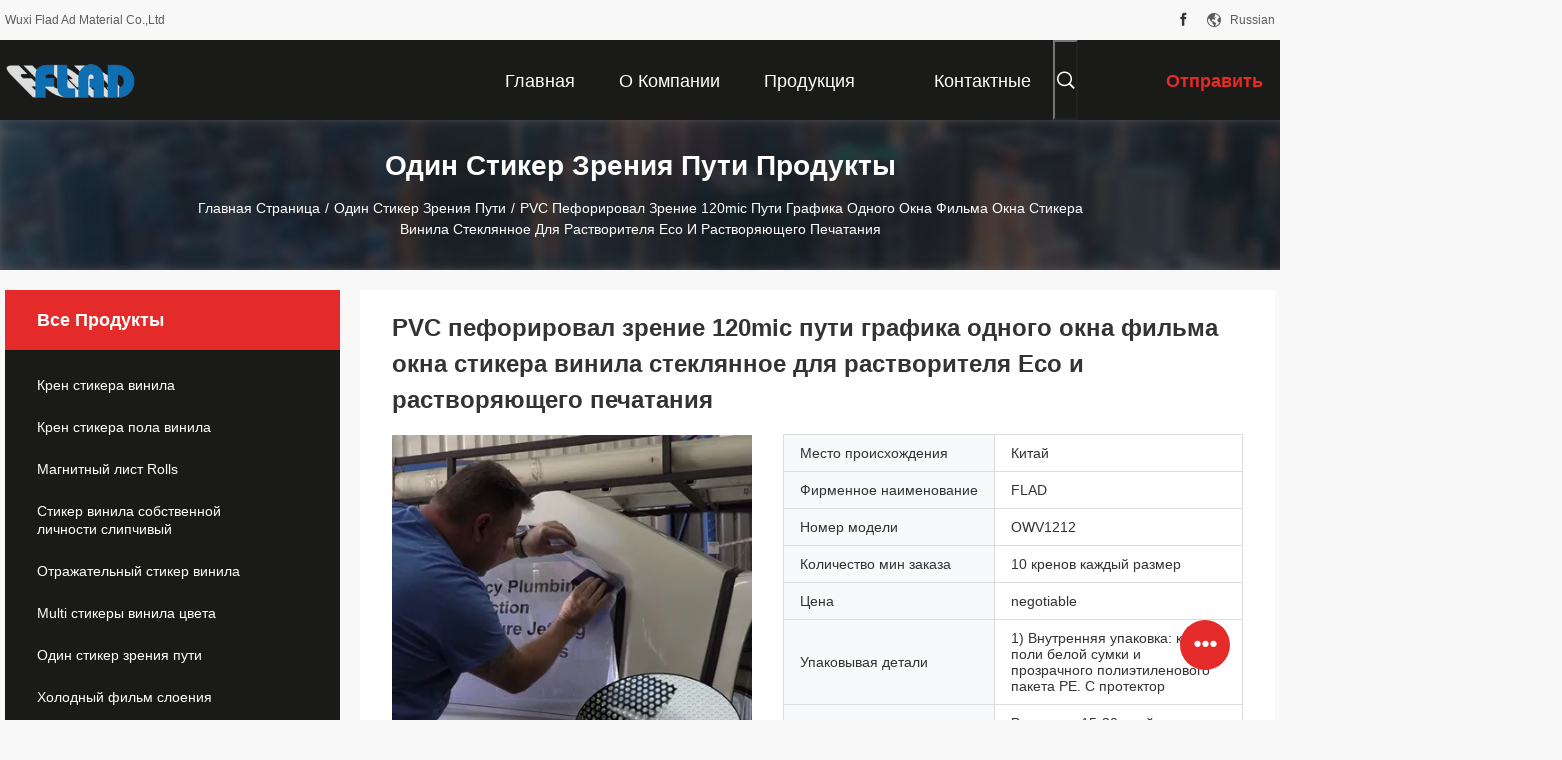

--- FILE ---
content_type: text/html
request_url: http://russian.vinylstickerroll.com/sale-14125986-pvc-perforated-vinyl-glass-sticker-window-film-window-graphic-one-way-vision-120mic-for-eco-solvent-.html
body_size: 36007
content:

<!DOCTYPE html>
<html lang="ru">
<head>
	<meta charset="utf-8">
	<meta http-equiv="X-UA-Compatible" content="IE=edge">
	<meta name="viewport" content="width=device-width, initial-scale=1.0, maximum-scale=5.1, minimum-scale=1">
    <title>PVC пефорировал зрение 120mic пути графика одного окна фильма окна стикера винила стеклянное для растворителя Eco и растворяющего печатания</title>
    <meta name="keywords" content="стикер зрения пути отверстия одного 1.6mm, PVC пефорировал стикер винила стеклянный, стикер зрения пути 120mic одно, Один стикер зрения пути" />
    <meta name="description" content="высокое качество PVC пефорировал зрение 120mic пути графика одного окна фильма окна стикера винила стеклянное для растворителя Eco и растворяющего печатания из Китая, Ведущий рынок продукции Китая стикер зрения пути отверстия одного 1.6mm Продукт, со строгим контролем качества PVC пефорировал стикер винила стеклянный заводы, производя высокое качество стикер зрения пути 120mic одно продукты." />
    <link rel='preload'
					  href=/photo/vinylstickerroll/sitetpl/style/common.css?ver=1740635936 as='style'><link type='text/css' rel='stylesheet'
					  href=/photo/vinylstickerroll/sitetpl/style/common.css?ver=1740635936 media='all'><meta property="og:title" content="PVC пефорировал зрение 120mic пути графика одного окна фильма окна стикера винила стеклянное для растворителя Eco и растворяющего печатания" />
<meta property="og:description" content="высокое качество PVC пефорировал зрение 120mic пути графика одного окна фильма окна стикера винила стеклянное для растворителя Eco и растворяющего печатания из Китая, Ведущий рынок продукции Китая стикер зрения пути отверстия одного 1.6mm Продукт, со строгим контролем качества PVC пефорировал стикер винила стеклянный заводы, производя высокое качество стикер зрения пути 120mic одно продукты." />
<meta property="og:type" content="product" />
<meta property="og:availability" content="instock" />
<meta property="og:site_name" content="Wuxi Flad Ad Material Co.,Ltd" />
<meta property="og:url" content="https://russian.vinylstickerroll.com/sale-14125986-pvc-perforated-vinyl-glass-sticker-window-film-window-graphic-one-way-vision-120mic-for-eco-solvent-.html" />
<meta property="og:image" content="https://russian.vinylstickerroll.com/photo/ps31203484-pvc_perforated_vinyl_glass_sticker_window_film_window_graphic_one_way_vision_120mic_for_eco_solvent_and_solvent_printing.jpg" />
<link rel="canonical" href="https://russian.vinylstickerroll.com/sale-14125986-pvc-perforated-vinyl-glass-sticker-window-film-window-graphic-one-way-vision-120mic-for-eco-solvent-.html" />
<link rel="alternate" href="http://m.russian.vinylstickerroll.com/sale-14125986-pvc-perforated-vinyl-glass-sticker-window-film-window-graphic-one-way-vision-120mic-for-eco-solvent-.html" media="only screen and (max-width: 640px)" />
<link rel="stylesheet" type="text/css" href="/js/guidefirstcommon.css" />
<style type="text/css">
/*<![CDATA[*/
.consent__cookie {position: fixed;top: 0;left: 0;width: 100%;height: 0%;z-index: 100000;}.consent__cookie_bg {position: fixed;top: 0;left: 0;width: 100%;height: 100%;background: #000;opacity: .6;display: none }.consent__cookie_rel {position: fixed;bottom:0;left: 0;width: 100%;background: #fff;display: -webkit-box;display: -ms-flexbox;display: flex;flex-wrap: wrap;padding: 24px 80px;-webkit-box-sizing: border-box;box-sizing: border-box;-webkit-box-pack: justify;-ms-flex-pack: justify;justify-content: space-between;-webkit-transition: all ease-in-out .3s;transition: all ease-in-out .3s }.consent__close {position: absolute;top: 20px;right: 20px;cursor: pointer }.consent__close svg {fill: #777 }.consent__close:hover svg {fill: #000 }.consent__cookie_box {flex: 1;word-break: break-word;}.consent__warm {color: #777;font-size: 16px;margin-bottom: 12px;line-height: 19px }.consent__title {color: #333;font-size: 20px;font-weight: 600;margin-bottom: 12px;line-height: 23px }.consent__itxt {color: #333;font-size: 14px;margin-bottom: 12px;display: -webkit-box;display: -ms-flexbox;display: flex;-webkit-box-align: center;-ms-flex-align: center;align-items: center }.consent__itxt i {display: -webkit-inline-box;display: -ms-inline-flexbox;display: inline-flex;width: 28px;height: 28px;border-radius: 50%;background: #e0f9e9;margin-right: 8px;-webkit-box-align: center;-ms-flex-align: center;align-items: center;-webkit-box-pack: center;-ms-flex-pack: center;justify-content: center }.consent__itxt svg {fill: #3ca860 }.consent__txt {color: #a6a6a6;font-size: 14px;margin-bottom: 8px;line-height: 17px }.consent__btns {display: -webkit-box;display: -ms-flexbox;display: flex;-webkit-box-orient: vertical;-webkit-box-direction: normal;-ms-flex-direction: column;flex-direction: column;-webkit-box-pack: center;-ms-flex-pack: center;justify-content: center;flex-shrink: 0;}.consent__btn {width: 280px;height: 40px;line-height: 40px;text-align: center;background: #3ca860;color: #fff;border-radius: 4px;margin: 8px 0;-webkit-box-sizing: border-box;box-sizing: border-box;cursor: pointer;font-size:14px}.consent__btn:hover {background: #00823b }.consent__btn.empty {color: #3ca860;border: 1px solid #3ca860;background: #fff }.consent__btn.empty:hover {background: #3ca860;color: #fff }.open .consent__cookie_bg {display: block }.open .consent__cookie_rel {bottom: 0 }@media (max-width: 760px) {.consent__btns {width: 100%;align-items: center;}.consent__cookie_rel {padding: 20px 24px }}.consent__cookie.open {display: block;}.consent__cookie {display: none;}
/*]]>*/
</style>
<style type="text/css">
/*<![CDATA[*/
@media only screen and (max-width:640px){.contact_now_dialog .content-wrap .desc{background-image:url(/images/cta_images/bg_s.png) !important}}.contact_now_dialog .content-wrap .content-wrap_header .cta-close{background-image:url(/images/cta_images/sprite.png) !important}.contact_now_dialog .content-wrap .desc{background-image:url(/images/cta_images/bg_l.png) !important}.contact_now_dialog .content-wrap .cta-btn i{background-image:url(/images/cta_images/sprite.png) !important}.contact_now_dialog .content-wrap .head-tip img{content:url(/images/cta_images/cta_contact_now.png) !important}.cusim{background-image:url(/images/imicon/im.svg) !important}.cuswa{background-image:url(/images/imicon/wa.png) !important}.cusall{background-image:url(/images/imicon/allchat.svg) !important}
/*]]>*/
</style>
<script type="text/javascript" src="/js/guidefirstcommon.js"></script>
<script type="text/javascript">
/*<![CDATA[*/
window.isvideotpl = 1;window.detailurl = '/sale-14125986-pvc-perforated-vinyl-glass-sticker-window-film-window-graphic-one-way-vision-120mic-for-eco-solvent-.html';
var colorUrl = '';var isShowGuide = 2;var showGuideColor = 0;var im_appid = 10003;var im_msg="Good day, what product are you looking for?";

var cta_cid = 49971;var use_defaulProductInfo = 1;var cta_pid = 14125986;var test_company = 0;var webim_domain = '';var company_type = 0;var cta_equipment = 'pc'; var setcookie = 'setwebimCookie(67799,14125986,0)'; var whatsapplink = "https://wa.me/8613861790842?text=Hi%2C+I%27m+interested+in+PVC+%D0%BF%D0%B5%D1%84%D0%BE%D1%80%D0%B8%D1%80%D0%BE%D0%B2%D0%B0%D0%BB+%D0%B7%D1%80%D0%B5%D0%BD%D0%B8%D0%B5+120mic+%D0%BF%D1%83%D1%82%D0%B8+%D0%B3%D1%80%D0%B0%D1%84%D0%B8%D0%BA%D0%B0+%D0%BE%D0%B4%D0%BD%D0%BE%D0%B3%D0%BE+%D0%BE%D0%BA%D0%BD%D0%B0+%D1%84%D0%B8%D0%BB%D1%8C%D0%BC%D0%B0+%D0%BE%D0%BA%D0%BD%D0%B0+%D1%81%D1%82%D0%B8%D0%BA%D0%B5%D1%80%D0%B0+%D0%B2%D0%B8%D0%BD%D0%B8%D0%BB%D0%B0+%D1%81%D1%82%D0%B5%D0%BA%D0%BB%D1%8F%D0%BD%D0%BD%D0%BE%D0%B5+%D0%B4%D0%BB%D1%8F+%D1%80%D0%B0%D1%81%D1%82%D0%B2%D0%BE%D1%80%D0%B8%D1%82%D0%B5%D0%BB%D1%8F+Eco+%D0%B8+%D1%80%D0%B0%D1%81%D1%82%D0%B2%D0%BE%D1%80%D1%8F%D1%8E%D1%89%D0%B5%D0%B3%D0%BE+%D0%BF%D0%B5%D1%87%D0%B0%D1%82%D0%B0%D0%BD%D0%B8%D1%8F."; function insertMeta(){var str = '<meta name="mobile-web-app-capable" content="yes" /><meta name="viewport" content="width=device-width, initial-scale=1.0" />';document.head.insertAdjacentHTML('beforeend',str);} var element = document.querySelector('a.footer_webim_a[href="/webim/webim_tab.html"]');if (element) {element.parentNode.removeChild(element);}

var colorUrl = '';
var aisearch = 0;
var selfUrl = '';
window.playerReportUrl='/vod/view_count/report';
var query_string = ["Products","Detail"];
var g_tp = '';
var customtplcolor = 99704;
var str_chat = 'общаться';
				var str_call_now = 'Позвони сейчас же.';
var str_chat_now = 'Поговорите сейчас';
var str_contact1 = 'Лучшая цена';var str_chat_lang='russian';var str_contact2 = 'Получить цену';var str_contact2 = 'Лучшая цена';var str_contact = 'контакт';
window.predomainsub = "";
/*]]>*/
</script>
</head>
<body>
<img src="/logo.gif" style="display:none" alt="logo"/>
<a style="display: none!important;" title="Wuxi Flad Ad Material Co.,Ltd" class="float-inquiry" href="/contactnow.html" onclick='setinquiryCookie("{\"showproduct\":1,\"pid\":\"14125986\",\"name\":\"PVC \\u043f\\u0435\\u0444\\u043e\\u0440\\u0438\\u0440\\u043e\\u0432\\u0430\\u043b \\u0437\\u0440\\u0435\\u043d\\u0438\\u0435 120mic \\u043f\\u0443\\u0442\\u0438 \\u0433\\u0440\\u0430\\u0444\\u0438\\u043a\\u0430 \\u043e\\u0434\\u043d\\u043e\\u0433\\u043e \\u043e\\u043a\\u043d\\u0430 \\u0444\\u0438\\u043b\\u044c\\u043c\\u0430 \\u043e\\u043a\\u043d\\u0430 \\u0441\\u0442\\u0438\\u043a\\u0435\\u0440\\u0430 \\u0432\\u0438\\u043d\\u0438\\u043b\\u0430 \\u0441\\u0442\\u0435\\u043a\\u043b\\u044f\\u043d\\u043d\\u043e\\u0435 \\u0434\\u043b\\u044f \\u0440\\u0430\\u0441\\u0442\\u0432\\u043e\\u0440\\u0438\\u0442\\u0435\\u043b\\u044f Eco \\u0438 \\u0440\\u0430\\u0441\\u0442\\u0432\\u043e\\u0440\\u044f\\u044e\\u0449\\u0435\\u0433\\u043e \\u043f\\u0435\\u0447\\u0430\\u0442\\u0430\\u043d\\u0438\\u044f\",\"source_url\":\"\\/sale-14125986-pvc-perforated-vinyl-glass-sticker-window-film-window-graphic-one-way-vision-120mic-for-eco-solvent-.html\",\"picurl\":\"\\/photo\\/pd31203484-pvc_perforated_vinyl_glass_sticker_window_film_window_graphic_one_way_vision_120mic_for_eco_solvent_and_solvent_printing.jpg\",\"propertyDetail\":[[\"\\u0424\\u0438\\u043b\\u044c\\u043c PVC\",\"120MIC\"],[\"\\u0411\\u0443\\u043c\\u0430\\u0433\\u0430 \\u043e\\u0442\\u043f\\u0443\\u0441\\u043a\\u0430\",\"120gsm\"],[\"Diamater \\u043e\\u0442\\u0432\\u0435\\u0440\\u0441\\u0442\\u0438\\u044f\",\"1.6mm\"],[\"\\u0422\\u0430\\u0440\\u0438\\u0444 \\u043f\\u0440\\u043e\\u043f\\u0443\\u0441\\u043a\\u0430\\u0435\\u043c\\u043e\\u0441\\u0442\\u0438\",\"40%\"]],\"company_name\":null,\"picurl_c\":\"\\/photo\\/pc31203484-pvc_perforated_vinyl_glass_sticker_window_film_window_graphic_one_way_vision_120mic_for_eco_solvent_and_solvent_printing.jpg\",\"price\":\"negotiable\",\"username\":\"jiessie\",\"viewTime\":\"\\u041f\\u043e\\u0441\\u043b\\u0435\\u0434\\u043d\\u0435\\u0435 \\u0412\\u043e\\u0439\\u0442\\u0438 : 3 \\u0447\\u0430\\u0441\\u043e\\u0432 49 minuts \\u0442\\u043e\\u043c\\u0443 \\u043d\\u0430\\u0437\\u0430\\u0434\",\"subject\":\"\\u041f\\u043e\\u0436\\u0430\\u043b\\u0443\\u0439\\u0441\\u0442\\u0430, \\u043f\\u0440\\u0438\\u0448\\u043b\\u0438\\u0442\\u0435 \\u043c\\u043d\\u0435 FOB \\u0446\\u0435\\u043d\\u0430 \\u043d\\u0430 PVC \\u043f\\u0435\\u0444\\u043e\\u0440\\u0438\\u0440\\u043e\\u0432\\u0430\\u043b \\u0437\\u0440\\u0435\\u043d\\u0438\\u0435 120mic \\u043f\\u0443\\u0442\\u0438 \\u0433\\u0440\\u0430\\u0444\\u0438\\u043a\\u0430 \\u043e\\u0434\\u043d\\u043e\\u0433\\u043e \\u043e\\u043a\\u043d\\u0430 \\u0444\\u0438\\u043b\\u044c\\u043c\\u0430 \\u043e\\u043a\\u043d\\u0430 \\u0441\\u0442\\u0438\\u043a\\u0435\\u0440\\u0430 \\u0432\\u0438\\u043d\\u0438\\u043b\\u0430 \\u0441\\u0442\\u0435\\u043a\\u043b\\u044f\\u043d\\u043d\\u043e\\u0435 \\u0434\\u043b\\u044f \\u0440\\u0430\\u0441\\u0442\\u0432\\u043e\\u0440\\u0438\\u0442\\u0435\\u043b\\u044f Eco \\u0438 \\u0440\\u0430\\u0441\\u0442\\u0432\\u043e\\u0440\\u044f\\u044e\\u0449\\u0435\\u0433\\u043e \\u043f\\u0435\\u0447\\u0430\\u0442\\u0430\\u043d\\u0438\\u044f\",\"countrycode\":\"\"}");'></a>
<script>
var originProductInfo = '';
var originProductInfo = {"showproduct":1,"pid":"14125986","name":"PVC \u043f\u0435\u0444\u043e\u0440\u0438\u0440\u043e\u0432\u0430\u043b \u0437\u0440\u0435\u043d\u0438\u0435 120mic \u043f\u0443\u0442\u0438 \u0433\u0440\u0430\u0444\u0438\u043a\u0430 \u043e\u0434\u043d\u043e\u0433\u043e \u043e\u043a\u043d\u0430 \u0444\u0438\u043b\u044c\u043c\u0430 \u043e\u043a\u043d\u0430 \u0441\u0442\u0438\u043a\u0435\u0440\u0430 \u0432\u0438\u043d\u0438\u043b\u0430 \u0441\u0442\u0435\u043a\u043b\u044f\u043d\u043d\u043e\u0435 \u0434\u043b\u044f \u0440\u0430\u0441\u0442\u0432\u043e\u0440\u0438\u0442\u0435\u043b\u044f Eco \u0438 \u0440\u0430\u0441\u0442\u0432\u043e\u0440\u044f\u044e\u0449\u0435\u0433\u043e \u043f\u0435\u0447\u0430\u0442\u0430\u043d\u0438\u044f","source_url":"\/sale-14125986-pvc-perforated-vinyl-glass-sticker-window-film-window-graphic-one-way-vision-120mic-for-eco-solvent-.html","picurl":"\/photo\/pd31203484-pvc_perforated_vinyl_glass_sticker_window_film_window_graphic_one_way_vision_120mic_for_eco_solvent_and_solvent_printing.jpg","propertyDetail":[["\u0424\u0438\u043b\u044c\u043c PVC","120MIC"],["\u0411\u0443\u043c\u0430\u0433\u0430 \u043e\u0442\u043f\u0443\u0441\u043a\u0430","120gsm"],["Diamater \u043e\u0442\u0432\u0435\u0440\u0441\u0442\u0438\u044f","1.6mm"],["\u0422\u0430\u0440\u0438\u0444 \u043f\u0440\u043e\u043f\u0443\u0441\u043a\u0430\u0435\u043c\u043e\u0441\u0442\u0438","40%"]],"company_name":null,"picurl_c":"\/photo\/pc31203484-pvc_perforated_vinyl_glass_sticker_window_film_window_graphic_one_way_vision_120mic_for_eco_solvent_and_solvent_printing.jpg","price":"negotiable","username":"jiessie","viewTime":"\u041f\u043e\u0441\u043b\u0435\u0434\u043d\u0435\u0435 \u0412\u043e\u0439\u0442\u0438 : 8 \u0447\u0430\u0441\u043e\u0432 49 minuts \u0442\u043e\u043c\u0443 \u043d\u0430\u0437\u0430\u0434","subject":"\u0427\u0442\u043e \u0442\u0430\u043a\u043e\u0435 \u0446\u0435\u043d\u0430 CIF \u043d\u0430 PVC \u043f\u0435\u0444\u043e\u0440\u0438\u0440\u043e\u0432\u0430\u043b \u0437\u0440\u0435\u043d\u0438\u0435 120mic \u043f\u0443\u0442\u0438 \u0433\u0440\u0430\u0444\u0438\u043a\u0430 \u043e\u0434\u043d\u043e\u0433\u043e \u043e\u043a\u043d\u0430 \u0444\u0438\u043b\u044c\u043c\u0430 \u043e\u043a\u043d\u0430 \u0441\u0442\u0438\u043a\u0435\u0440\u0430 \u0432\u0438\u043d\u0438\u043b\u0430 \u0441\u0442\u0435\u043a\u043b\u044f\u043d\u043d\u043e\u0435 \u0434\u043b\u044f \u0440\u0430\u0441\u0442\u0432\u043e\u0440\u0438\u0442\u0435\u043b\u044f Eco \u0438 \u0440\u0430\u0441\u0442\u0432\u043e\u0440\u044f\u044e\u0449\u0435\u0433\u043e \u043f\u0435\u0447\u0430\u0442\u0430\u043d\u0438\u044f","countrycode":""};
var save_url = "/contactsave.html";
var update_url = "/updateinquiry.html";
var productInfo = {};
var defaulProductInfo = {};
var myDate = new Date();
var curDate = myDate.getFullYear()+'-'+(parseInt(myDate.getMonth())+1)+'-'+myDate.getDate();
var message = '';
var default_pop = 1;
var leaveMessageDialog = document.getElementsByClassName('leave-message-dialog')[0]; // 获取弹层
var _$$ = function (dom) {
    return document.querySelectorAll(dom);
};
resInfo = originProductInfo;
resInfo['name'] = resInfo['name'] || '';
defaulProductInfo.pid = resInfo['pid'];
defaulProductInfo.productName = resInfo['name'] ?? '';
defaulProductInfo.productInfo = resInfo['propertyDetail'];
defaulProductInfo.productImg = resInfo['picurl_c'];
defaulProductInfo.subject = resInfo['subject'] ?? '';
defaulProductInfo.productImgAlt = resInfo['name'] ?? '';
var inquirypopup_tmp = 1;
var message = 'Дорогой,'+'\r\n'+"Мне интересно"+' '+trim(resInfo['name'])+", не могли бы вы прислать мне более подробную информацию, такую ​​как тип, размер, MOQ, материал и т. д."+'\r\n'+"Спасибо!"+'\r\n'+"Жду твоего ответа.";
var message_1 = 'Дорогой,'+'\r\n'+"Мне интересно"+' '+trim(resInfo['name'])+", не могли бы вы прислать мне более подробную информацию, такую ​​как тип, размер, MOQ, материал и т. д."+'\r\n'+"Спасибо!"+'\r\n'+"Жду твоего ответа.";
var message_2 = 'Здравствуйте,'+'\r\n'+"я ищу"+' '+trim(resInfo['name'])+", пришлите мне цену, спецификацию и изображение."+'\r\n'+"Будем очень признательны за ваш быстрый ответ."+'\r\n'+"Не стесняйтесь обращаться ко мне за дополнительной информацией."+'\r\n'+"Большое спасибо.";
var message_3 = 'Здравствуйте,'+'\r\n'+trim(resInfo['name'])+' '+"соответствует моим ожиданиям."+'\r\n'+"Пожалуйста, дайте мне лучшую цену и другую информацию о продукте."+'\r\n'+"Не стесняйтесь обращаться ко мне через мою почту."+'\r\n'+"Большое спасибо.";

var message_4 = 'Дорогой,'+'\r\n'+"Какая цена FOB на вашем"+' '+trim(resInfo['name'])+'?'+'\r\n'+"Какое ближайшее имя порта?"+'\r\n'+"Пожалуйста, ответьте мне как можно скорее, было бы лучше поделиться дополнительной информацией."+'\r\n'+"С уважением!";
var message_5 = 'Всем привет,'+'\r\n'+"Мне очень интересно ваше"+' '+trim(resInfo['name'])+'.'+'\r\n'+"Пожалуйста, пришлите мне информацию о вашем продукте."+'\r\n'+"Жду вашего быстрого ответа."+'\r\n'+"Не стесняйтесь обращаться ко мне по почте."+'\r\n'+"С уважением!";

var message_6 = 'Дорогой,'+'\r\n'+"Пожалуйста, предоставьте нам информацию о вашем"+' '+trim(resInfo['name'])+", такие как тип, размер, материал и, конечно же, лучшая цена."+'\r\n'+"Жду вашего быстрого ответа."+'\r\n'+"Вы!";
var message_7 = 'Дорогой,'+'\r\n'+"Вы можете поставить"+' '+trim(resInfo['name'])+" для нас?"+'\r\n'+"Сначала нам нужен прайс-лист и некоторые сведения о продукте."+'\r\n'+"Надеюсь получить ответ в ближайшее время и надеюсь на сотрудничество."+'\r\n'+"Большое спасибо.";
var message_8 = 'Здравствуй,'+'\r\n'+"я ищу"+' '+trim(resInfo['name'])+", пожалуйста, дайте мне более подробную информацию о продукте."+'\r\n'+"Я с нетерпением жду вашего ответа."+'\r\n'+"Вы!";
var message_9 = 'Здравствуйте,'+'\r\n'+"Твой"+' '+trim(resInfo['name'])+" очень хорошо отвечает моим требованиям."+'\r\n'+"Пожалуйста, пришлите мне цену, спецификацию, аналогичная модель будет в порядке."+'\r\n'+"Не стесняйтесь общаться со мной."+'\r\n'+"Спасибо!";
var message_10 = 'Дорогой,'+'\r\n'+"Я хочу узнать больше о деталях и цитате"+' '+trim(resInfo['name'])+'.'+'\r\n'+"Не стесняйтесь обратиться ко мне."+'\r\n'+"С уважением!";

var r = getRandom(1,10);

defaulProductInfo.message = eval("message_"+r);
    defaulProductInfo.message = eval("message_"+r);
        var mytAjax = {

    post: function(url, data, fn) {
        var xhr = new XMLHttpRequest();
        xhr.open("POST", url, true);
        xhr.setRequestHeader("Content-Type", "application/x-www-form-urlencoded;charset=UTF-8");
        xhr.setRequestHeader("X-Requested-With", "XMLHttpRequest");
        xhr.setRequestHeader('Content-Type','text/plain;charset=UTF-8');
        xhr.onreadystatechange = function() {
            if(xhr.readyState == 4 && (xhr.status == 200 || xhr.status == 304)) {
                fn.call(this, xhr.responseText);
            }
        };
        xhr.send(data);
    },

    postform: function(url, data, fn) {
        var xhr = new XMLHttpRequest();
        xhr.open("POST", url, true);
        xhr.setRequestHeader("X-Requested-With", "XMLHttpRequest");
        xhr.onreadystatechange = function() {
            if(xhr.readyState == 4 && (xhr.status == 200 || xhr.status == 304)) {
                fn.call(this, xhr.responseText);
            }
        };
        xhr.send(data);
    }
};
/*window.onload = function(){
    leaveMessageDialog = document.getElementsByClassName('leave-message-dialog')[0];
    if (window.localStorage.recordDialogStatus=='undefined' || (window.localStorage.recordDialogStatus!='undefined' && window.localStorage.recordDialogStatus != curDate)) {
        setTimeout(function(){
            if(parseInt(inquirypopup_tmp%10) == 1){
                creatDialog(defaulProductInfo, 1);
            }
        }, 6000);
    }
};*/
function trim(str)
{
    str = str.replace(/(^\s*)/g,"");
    return str.replace(/(\s*$)/g,"");
};
function getRandom(m,n){
    var num = Math.floor(Math.random()*(m - n) + n);
    return num;
};
function strBtn(param) {

    var starattextarea = document.getElementById("textareamessage").value.length;
    var email = document.getElementById("startEmail").value;

    var default_tip = document.querySelectorAll(".watermark_container").length;
    if (20 < starattextarea && starattextarea < 3000) {
        if(default_tip>0){
            document.getElementById("textareamessage1").parentNode.parentNode.nextElementSibling.style.display = "none";
        }else{
            document.getElementById("textareamessage1").parentNode.nextElementSibling.style.display = "none";
        }

    } else {
        if(default_tip>0){
            document.getElementById("textareamessage1").parentNode.parentNode.nextElementSibling.style.display = "block";
        }else{
            document.getElementById("textareamessage1").parentNode.nextElementSibling.style.display = "block";
        }

        return;
    }

    // var re = /^([a-zA-Z0-9_-])+@([a-zA-Z0-9_-])+\.([a-zA-Z0-9_-])+/i;/*邮箱不区分大小写*/
    var re = /^[a-zA-Z0-9][\w-]*(\.?[\w-]+)*@[a-zA-Z0-9-]+(\.[a-zA-Z0-9]+)+$/i;
    if (!re.test(email)) {
        document.getElementById("startEmail").nextElementSibling.style.display = "block";
        return;
    } else {
        document.getElementById("startEmail").nextElementSibling.style.display = "none";
    }

    var subject = document.getElementById("pop_subject").value;
    var pid = document.getElementById("pop_pid").value;
    var message = document.getElementById("textareamessage").value;
    var sender_email = document.getElementById("startEmail").value;
    var tel = '';
    if (document.getElementById("tel0") != undefined && document.getElementById("tel0") != '')
        tel = document.getElementById("tel0").value;
    var form_serialize = '&tel='+tel;

    form_serialize = form_serialize.replace(/\+/g, "%2B");
    mytAjax.post(save_url,"pid="+pid+"&subject="+subject+"&email="+sender_email+"&message="+(message)+form_serialize,function(res){
        var mes = JSON.parse(res);
        if(mes.status == 200){
            var iid = mes.iid;
            document.getElementById("pop_iid").value = iid;
            document.getElementById("pop_uuid").value = mes.uuid;

            if(typeof gtag_report_conversion === "function"){
                gtag_report_conversion();//执行统计js代码
            }
            if(typeof fbq === "function"){
                fbq('track','Purchase');//执行统计js代码
            }
        }
    });
    for (var index = 0; index < document.querySelectorAll(".dialog-content-pql").length; index++) {
        document.querySelectorAll(".dialog-content-pql")[index].style.display = "none";
    };
    $('#idphonepql').val(tel);
    document.getElementById("dialog-content-pql-id").style.display = "block";
    ;
};
function twoBtnOk(param) {

    var selectgender = document.getElementById("Mr").innerHTML;
    var iid = document.getElementById("pop_iid").value;
    var sendername = document.getElementById("idnamepql").value;
    var senderphone = document.getElementById("idphonepql").value;
    var sendercname = document.getElementById("idcompanypql").value;
    var uuid = document.getElementById("pop_uuid").value;
    var gender = 2;
    if(selectgender == 'Mr.') gender = 0;
    if(selectgender == 'Mrs.') gender = 1;
    var pid = document.getElementById("pop_pid").value;
    var form_serialize = '';

        form_serialize = form_serialize.replace(/\+/g, "%2B");

    mytAjax.post(update_url,"iid="+iid+"&gender="+gender+"&uuid="+uuid+"&name="+(sendername)+"&tel="+(senderphone)+"&company="+(sendercname)+form_serialize,function(res){});

    for (var index = 0; index < document.querySelectorAll(".dialog-content-pql").length; index++) {
        document.querySelectorAll(".dialog-content-pql")[index].style.display = "none";
    };
    document.getElementById("dialog-content-pql-ok").style.display = "block";

};
function toCheckMust(name) {
    $('#'+name+'error').hide();
}
function handClidk(param) {
    var starattextarea = document.getElementById("textareamessage1").value.length;
    var email = document.getElementById("startEmail1").value;
    var default_tip = document.querySelectorAll(".watermark_container").length;
    if (20 < starattextarea && starattextarea < 3000) {
        if(default_tip>0){
            document.getElementById("textareamessage1").parentNode.parentNode.nextElementSibling.style.display = "none";
        }else{
            document.getElementById("textareamessage1").parentNode.nextElementSibling.style.display = "none";
        }

    } else {
        if(default_tip>0){
            document.getElementById("textareamessage1").parentNode.parentNode.nextElementSibling.style.display = "block";
        }else{
            document.getElementById("textareamessage1").parentNode.nextElementSibling.style.display = "block";
        }

        return;
    }

    // var re = /^([a-zA-Z0-9_-])+@([a-zA-Z0-9_-])+\.([a-zA-Z0-9_-])+/i;
    var re = /^[a-zA-Z0-9][\w-]*(\.?[\w-]+)*@[a-zA-Z0-9-]+(\.[a-zA-Z0-9]+)+$/i;
    if (!re.test(email)) {
        document.getElementById("startEmail1").nextElementSibling.style.display = "block";
        return;
    } else {
        document.getElementById("startEmail1").nextElementSibling.style.display = "none";
    }

    var subject = document.getElementById("pop_subject").value;
    var pid = document.getElementById("pop_pid").value;
    var message = document.getElementById("textareamessage1").value;
    var sender_email = document.getElementById("startEmail1").value;
    var form_serialize = tel = '';
    if (document.getElementById("tel1") != undefined && document.getElementById("tel1") != '')
        tel = document.getElementById("tel1").value;
        mytAjax.post(save_url,"email="+sender_email+"&tel="+tel+"&pid="+pid+"&message="+message+"&subject="+subject+form_serialize,function(res){

        var mes = JSON.parse(res);
        if(mes.status == 200){
            var iid = mes.iid;
            document.getElementById("pop_iid").value = iid;
            document.getElementById("pop_uuid").value = mes.uuid;
            if(typeof gtag_report_conversion === "function"){
                gtag_report_conversion();//执行统计js代码
            }
        }

    });
    for (var index = 0; index < document.querySelectorAll(".dialog-content-pql").length; index++) {
        document.querySelectorAll(".dialog-content-pql")[index].style.display = "none";
    };
    $('#idphonepql').val(tel);
    document.getElementById("dialog-content-pql-id").style.display = "block";

};
window.addEventListener('load', function () {
    $('.checkbox-wrap label').each(function(){
        if($(this).find('input').prop('checked')){
            $(this).addClass('on')
        }else {
            $(this).removeClass('on')
        }
    })
    $(document).on('click', '.checkbox-wrap label' , function(ev){
        if (ev.target.tagName.toUpperCase() != 'INPUT') {
            $(this).toggleClass('on')
        }
    })
})

function hand_video(pdata) {
    data = JSON.parse(pdata);
    productInfo.productName = data.productName;
    productInfo.productInfo = data.productInfo;
    productInfo.productImg = data.productImg;
    productInfo.subject = data.subject;

    var message = 'Дорогой,'+'\r\n'+"Мне интересно"+' '+trim(data.productName)+", не могли бы вы прислать мне более подробную информацию, такую ​​как тип, размер, количество, материал и т. д."+'\r\n'+"Спасибо!"+'\r\n'+"Жду твоего ответа.";

    var message = 'Дорогой,'+'\r\n'+"Мне интересно"+' '+trim(data.productName)+", не могли бы вы прислать мне более подробную информацию, такую ​​как тип, размер, MOQ, материал и т. д."+'\r\n'+"Спасибо!"+'\r\n'+"Жду твоего ответа.";
    var message_1 = 'Дорогой,'+'\r\n'+"Мне интересно"+' '+trim(data.productName)+", не могли бы вы прислать мне более подробную информацию, такую ​​как тип, размер, MOQ, материал и т. д."+'\r\n'+"Спасибо!"+'\r\n'+"Жду твоего ответа.";
    var message_2 = 'Здравствуйте,'+'\r\n'+"я ищу"+' '+trim(data.productName)+", пришлите мне цену, спецификацию и изображение."+'\r\n'+"Будем очень признательны за ваш быстрый ответ."+'\r\n'+"Не стесняйтесь обращаться ко мне за дополнительной информацией."+'\r\n'+"Большое спасибо.";
    var message_3 = 'Здравствуйте,'+'\r\n'+trim(data.productName)+' '+"соответствует моим ожиданиям."+'\r\n'+"Пожалуйста, дайте мне лучшую цену и другую информацию о продукте."+'\r\n'+"Не стесняйтесь обращаться ко мне через мою почту."+'\r\n'+"Большое спасибо.";

    var message_4 = 'Дорогой,'+'\r\n'+"Какая цена FOB на вашем"+' '+trim(data.productName)+'?'+'\r\n'+"Какое ближайшее имя порта?"+'\r\n'+"Пожалуйста, ответьте мне как можно скорее, было бы лучше поделиться дополнительной информацией."+'\r\n'+"С уважением!";
    var message_5 = 'Всем привет,'+'\r\n'+"Мне очень интересно ваше"+' '+trim(data.productName)+'.'+'\r\n'+"Пожалуйста, пришлите мне информацию о вашем продукте."+'\r\n'+"Жду вашего быстрого ответа."+'\r\n'+"Не стесняйтесь обращаться ко мне по почте."+'\r\n'+"С уважением!";

    var message_6 = 'Дорогой,'+'\r\n'+"Пожалуйста, предоставьте нам информацию о вашем"+' '+trim(data.productName)+", такие как тип, размер, материал и, конечно же, лучшая цена."+'\r\n'+"Жду вашего быстрого ответа."+'\r\n'+"Вы!";
    var message_7 = 'Дорогой,'+'\r\n'+"Вы можете поставить"+' '+trim(data.productName)+" для нас?"+'\r\n'+"Сначала нам нужен прайс-лист и некоторые сведения о продукте."+'\r\n'+"Надеюсь получить ответ в ближайшее время и надеюсь на сотрудничество."+'\r\n'+"Большое спасибо.";
    var message_8 = 'Здравствуй,'+'\r\n'+"я ищу"+' '+trim(data.productName)+", пожалуйста, дайте мне более подробную информацию о продукте."+'\r\n'+"Я с нетерпением жду вашего ответа."+'\r\n'+"Вы!";
    var message_9 = 'Здравствуйте,'+'\r\n'+"Твой"+' '+trim(data.productName)+" очень хорошо отвечает моим требованиям."+'\r\n'+"Пожалуйста, пришлите мне цену, спецификацию, аналогичная модель будет в порядке."+'\r\n'+"Не стесняйтесь общаться со мной."+'\r\n'+"Спасибо!";
    var message_10 = 'Дорогой,'+'\r\n'+"Я хочу узнать больше о деталях и цитате"+' '+trim(data.productName)+'.'+'\r\n'+"Не стесняйтесь обратиться ко мне."+'\r\n'+"С уважением!";

    var r = getRandom(1,10);

    productInfo.message = eval("message_"+r);
            if(parseInt(inquirypopup_tmp/10) == 1){
        productInfo.message = "";
    }
    productInfo.pid = data.pid;
    creatDialog(productInfo, 2);
};

function handDialog(pdata) {
    data = JSON.parse(pdata);
    productInfo.productName = data.productName;
    productInfo.productInfo = data.productInfo;
    productInfo.productImg = data.productImg;
    productInfo.subject = data.subject;

    var message = 'Дорогой,'+'\r\n'+"Мне интересно"+' '+trim(data.productName)+", не могли бы вы прислать мне более подробную информацию, такую ​​как тип, размер, количество, материал и т. д."+'\r\n'+"Спасибо!"+'\r\n'+"Жду твоего ответа.";

    var message = 'Дорогой,'+'\r\n'+"Мне интересно"+' '+trim(data.productName)+", не могли бы вы прислать мне более подробную информацию, такую ​​как тип, размер, MOQ, материал и т. д."+'\r\n'+"Спасибо!"+'\r\n'+"Жду твоего ответа.";
    var message_1 = 'Дорогой,'+'\r\n'+"Мне интересно"+' '+trim(data.productName)+", не могли бы вы прислать мне более подробную информацию, такую ​​как тип, размер, MOQ, материал и т. д."+'\r\n'+"Спасибо!"+'\r\n'+"Жду твоего ответа.";
    var message_2 = 'Здравствуйте,'+'\r\n'+"я ищу"+' '+trim(data.productName)+", пришлите мне цену, спецификацию и изображение."+'\r\n'+"Будем очень признательны за ваш быстрый ответ."+'\r\n'+"Не стесняйтесь обращаться ко мне за дополнительной информацией."+'\r\n'+"Большое спасибо.";
    var message_3 = 'Здравствуйте,'+'\r\n'+trim(data.productName)+' '+"соответствует моим ожиданиям."+'\r\n'+"Пожалуйста, дайте мне лучшую цену и другую информацию о продукте."+'\r\n'+"Не стесняйтесь обращаться ко мне через мою почту."+'\r\n'+"Большое спасибо.";

    var message_4 = 'Дорогой,'+'\r\n'+"Какая цена FOB на вашем"+' '+trim(data.productName)+'?'+'\r\n'+"Какое ближайшее имя порта?"+'\r\n'+"Пожалуйста, ответьте мне как можно скорее, было бы лучше поделиться дополнительной информацией."+'\r\n'+"С уважением!";
    var message_5 = 'Всем привет,'+'\r\n'+"Мне очень интересно ваше"+' '+trim(data.productName)+'.'+'\r\n'+"Пожалуйста, пришлите мне информацию о вашем продукте."+'\r\n'+"Жду вашего быстрого ответа."+'\r\n'+"Не стесняйтесь обращаться ко мне по почте."+'\r\n'+"С уважением!";

    var message_6 = 'Дорогой,'+'\r\n'+"Пожалуйста, предоставьте нам информацию о вашем"+' '+trim(data.productName)+", такие как тип, размер, материал и, конечно же, лучшая цена."+'\r\n'+"Жду вашего быстрого ответа."+'\r\n'+"Вы!";
    var message_7 = 'Дорогой,'+'\r\n'+"Вы можете поставить"+' '+trim(data.productName)+" для нас?"+'\r\n'+"Сначала нам нужен прайс-лист и некоторые сведения о продукте."+'\r\n'+"Надеюсь получить ответ в ближайшее время и надеюсь на сотрудничество."+'\r\n'+"Большое спасибо.";
    var message_8 = 'Здравствуй,'+'\r\n'+"я ищу"+' '+trim(data.productName)+", пожалуйста, дайте мне более подробную информацию о продукте."+'\r\n'+"Я с нетерпением жду вашего ответа."+'\r\n'+"Вы!";
    var message_9 = 'Здравствуйте,'+'\r\n'+"Твой"+' '+trim(data.productName)+" очень хорошо отвечает моим требованиям."+'\r\n'+"Пожалуйста, пришлите мне цену, спецификацию, аналогичная модель будет в порядке."+'\r\n'+"Не стесняйтесь общаться со мной."+'\r\n'+"Спасибо!";
    var message_10 = 'Дорогой,'+'\r\n'+"Я хочу узнать больше о деталях и цитате"+' '+trim(data.productName)+'.'+'\r\n'+"Не стесняйтесь обратиться ко мне."+'\r\n'+"С уважением!";

    var r = getRandom(1,10);
    productInfo.message = eval("message_"+r);
            if(parseInt(inquirypopup_tmp/10) == 1){
        productInfo.message = "";
    }
    productInfo.pid = data.pid;
    creatDialog(productInfo, 2);
};

function closepql(param) {

    leaveMessageDialog.style.display = 'none';
};

function closepql2(param) {

    for (var index = 0; index < document.querySelectorAll(".dialog-content-pql").length; index++) {
        document.querySelectorAll(".dialog-content-pql")[index].style.display = "none";
    };
    document.getElementById("dialog-content-pql-ok").style.display = "block";
};

function decodeHtmlEntities(str) {
    var tempElement = document.createElement('div');
    tempElement.innerHTML = str;
    return tempElement.textContent || tempElement.innerText || '';
}

function initProduct(productInfo,type){

    productInfo.productName = decodeHtmlEntities(productInfo.productName);
    productInfo.message = decodeHtmlEntities(productInfo.message);

    leaveMessageDialog = document.getElementsByClassName('leave-message-dialog')[0];
    leaveMessageDialog.style.display = "block";
    if(type == 3){
        var popinquiryemail = document.getElementById("popinquiryemail").value;
        _$$("#startEmail1")[0].value = popinquiryemail;
    }else{
        _$$("#startEmail1")[0].value = "";
    }
    _$$("#startEmail")[0].value = "";
    _$$("#idnamepql")[0].value = "";
    _$$("#idphonepql")[0].value = "";
    _$$("#idcompanypql")[0].value = "";

    _$$("#pop_pid")[0].value = productInfo.pid;
    _$$("#pop_subject")[0].value = productInfo.subject;
    
    if(parseInt(inquirypopup_tmp/10) == 1){
        productInfo.message = "";
    }

    _$$("#textareamessage1")[0].value = productInfo.message;
    _$$("#textareamessage")[0].value = productInfo.message;

    _$$("#dialog-content-pql-id .titlep")[0].innerHTML = productInfo.productName;
    _$$("#dialog-content-pql-id img")[0].setAttribute("src", productInfo.productImg);
    _$$("#dialog-content-pql-id img")[0].setAttribute("alt", productInfo.productImgAlt);

    _$$("#dialog-content-pql-id-hand img")[0].setAttribute("src", productInfo.productImg);
    _$$("#dialog-content-pql-id-hand img")[0].setAttribute("alt", productInfo.productImgAlt);
    _$$("#dialog-content-pql-id-hand .titlep")[0].innerHTML = productInfo.productName;

    if (productInfo.productInfo.length > 0) {
        var ul2, ul;
        ul = document.createElement("ul");
        for (var index = 0; index < productInfo.productInfo.length; index++) {
            var el = productInfo.productInfo[index];
            var li = document.createElement("li");
            var span1 = document.createElement("span");
            span1.innerHTML = el[0] + ":";
            var span2 = document.createElement("span");
            span2.innerHTML = el[1];
            li.appendChild(span1);
            li.appendChild(span2);
            ul.appendChild(li);

        }
        ul2 = ul.cloneNode(true);
        if (type === 1) {
            _$$("#dialog-content-pql-id .left")[0].replaceChild(ul, _$$("#dialog-content-pql-id .left ul")[0]);
        } else {
            _$$("#dialog-content-pql-id-hand .left")[0].replaceChild(ul2, _$$("#dialog-content-pql-id-hand .left ul")[0]);
            _$$("#dialog-content-pql-id .left")[0].replaceChild(ul, _$$("#dialog-content-pql-id .left ul")[0]);
        }
    };
    for (var index = 0; index < _$$("#dialog-content-pql-id .right ul li").length; index++) {
        _$$("#dialog-content-pql-id .right ul li")[index].addEventListener("click", function (params) {
            _$$("#dialog-content-pql-id .right #Mr")[0].innerHTML = this.innerHTML
        }, false)

    };

};
function closeInquiryCreateDialog() {
    document.getElementById("xuanpan_dialog_box_pql").style.display = "none";
};
function showInquiryCreateDialog() {
    document.getElementById("xuanpan_dialog_box_pql").style.display = "block";
};
function submitPopInquiry(){
    var message = document.getElementById("inquiry_message").value;
    var email = document.getElementById("inquiry_email").value;
    var subject = defaulProductInfo.subject;
    var pid = defaulProductInfo.pid;
    if (email === undefined) {
        showInquiryCreateDialog();
        document.getElementById("inquiry_email").style.border = "1px solid red";
        return false;
    };
    if (message === undefined) {
        showInquiryCreateDialog();
        document.getElementById("inquiry_message").style.border = "1px solid red";
        return false;
    };
    if (email.search(/^\w+((-\w+)|(\.\w+))*\@[A-Za-z0-9]+((\.|-)[A-Za-z0-9]+)*\.[A-Za-z0-9]+$/) == -1) {
        document.getElementById("inquiry_email").style.border= "1px solid red";
        showInquiryCreateDialog();
        return false;
    } else {
        document.getElementById("inquiry_email").style.border= "";
    };
    if (message.length < 20 || message.length >3000) {
        showInquiryCreateDialog();
        document.getElementById("inquiry_message").style.border = "1px solid red";
        return false;
    } else {
        document.getElementById("inquiry_message").style.border = "";
    };
    var tel = '';
    if (document.getElementById("tel") != undefined && document.getElementById("tel") != '')
        tel = document.getElementById("tel").value;

    mytAjax.post(save_url,"pid="+pid+"&subject="+subject+"&email="+email+"&message="+(message)+'&tel='+tel,function(res){
        var mes = JSON.parse(res);
        if(mes.status == 200){
            var iid = mes.iid;
            document.getElementById("pop_iid").value = iid;
            document.getElementById("pop_uuid").value = mes.uuid;

        }
    });
    initProduct(defaulProductInfo);
    for (var index = 0; index < document.querySelectorAll(".dialog-content-pql").length; index++) {
        document.querySelectorAll(".dialog-content-pql")[index].style.display = "none";
    };
    $('#idphonepql').val(tel);
    document.getElementById("dialog-content-pql-id").style.display = "block";

};

//带附件上传
function submitPopInquiryfile(email_id,message_id,check_sort,name_id,phone_id,company_id,attachments){

    if(typeof(check_sort) == 'undefined'){
        check_sort = 0;
    }
    var message = document.getElementById(message_id).value;
    var email = document.getElementById(email_id).value;
    var attachments = document.getElementById(attachments).value;
    if(typeof(name_id) !== 'undefined' && name_id != ""){
        var name  = document.getElementById(name_id).value;
    }
    if(typeof(phone_id) !== 'undefined' && phone_id != ""){
        var phone = document.getElementById(phone_id).value;
    }
    if(typeof(company_id) !== 'undefined' && company_id != ""){
        var company = document.getElementById(company_id).value;
    }
    var subject = defaulProductInfo.subject;
    var pid = defaulProductInfo.pid;

    if(check_sort == 0){
        if (email === undefined) {
            showInquiryCreateDialog();
            document.getElementById(email_id).style.border = "1px solid red";
            return false;
        };
        if (message === undefined) {
            showInquiryCreateDialog();
            document.getElementById(message_id).style.border = "1px solid red";
            return false;
        };

        if (email.search(/^\w+((-\w+)|(\.\w+))*\@[A-Za-z0-9]+((\.|-)[A-Za-z0-9]+)*\.[A-Za-z0-9]+$/) == -1) {
            document.getElementById(email_id).style.border= "1px solid red";
            showInquiryCreateDialog();
            return false;
        } else {
            document.getElementById(email_id).style.border= "";
        };
        if (message.length < 20 || message.length >3000) {
            showInquiryCreateDialog();
            document.getElementById(message_id).style.border = "1px solid red";
            return false;
        } else {
            document.getElementById(message_id).style.border = "";
        };
    }else{

        if (message === undefined) {
            showInquiryCreateDialog();
            document.getElementById(message_id).style.border = "1px solid red";
            return false;
        };

        if (email === undefined) {
            showInquiryCreateDialog();
            document.getElementById(email_id).style.border = "1px solid red";
            return false;
        };

        if (message.length < 20 || message.length >3000) {
            showInquiryCreateDialog();
            document.getElementById(message_id).style.border = "1px solid red";
            return false;
        } else {
            document.getElementById(message_id).style.border = "";
        };

        if (email.search(/^\w+((-\w+)|(\.\w+))*\@[A-Za-z0-9]+((\.|-)[A-Za-z0-9]+)*\.[A-Za-z0-9]+$/) == -1) {
            document.getElementById(email_id).style.border= "1px solid red";
            showInquiryCreateDialog();
            return false;
        } else {
            document.getElementById(email_id).style.border= "";
        };

    };

    mytAjax.post(save_url,"pid="+pid+"&subject="+subject+"&email="+email+"&message="+message+"&company="+company+"&attachments="+attachments,function(res){
        var mes = JSON.parse(res);
        if(mes.status == 200){
            var iid = mes.iid;
            document.getElementById("pop_iid").value = iid;
            document.getElementById("pop_uuid").value = mes.uuid;

            if(typeof gtag_report_conversion === "function"){
                gtag_report_conversion();//执行统计js代码
            }
            if(typeof fbq === "function"){
                fbq('track','Purchase');//执行统计js代码
            }
        }
    });
    initProduct(defaulProductInfo);

    if(name !== undefined && name != ""){
        _$$("#idnamepql")[0].value = name;
    }

    if(phone !== undefined && phone != ""){
        _$$("#idphonepql")[0].value = phone;
    }

    if(company !== undefined && company != ""){
        _$$("#idcompanypql")[0].value = company;
    }

    for (var index = 0; index < document.querySelectorAll(".dialog-content-pql").length; index++) {
        document.querySelectorAll(".dialog-content-pql")[index].style.display = "none";
    };
    document.getElementById("dialog-content-pql-id").style.display = "block";

};
function submitPopInquiryByParam(email_id,message_id,check_sort,name_id,phone_id,company_id){

    if(typeof(check_sort) == 'undefined'){
        check_sort = 0;
    }

    var senderphone = '';
    var message = document.getElementById(message_id).value;
    var email = document.getElementById(email_id).value;
    if(typeof(name_id) !== 'undefined' && name_id != ""){
        var name  = document.getElementById(name_id).value;
    }
    if(typeof(phone_id) !== 'undefined' && phone_id != ""){
        var phone = document.getElementById(phone_id).value;
        senderphone = phone;
    }
    if(typeof(company_id) !== 'undefined' && company_id != ""){
        var company = document.getElementById(company_id).value;
    }
    var subject = defaulProductInfo.subject;
    var pid = defaulProductInfo.pid;

    if(check_sort == 0){
        if (email === undefined) {
            showInquiryCreateDialog();
            document.getElementById(email_id).style.border = "1px solid red";
            return false;
        };
        if (message === undefined) {
            showInquiryCreateDialog();
            document.getElementById(message_id).style.border = "1px solid red";
            return false;
        };

        if (email.search(/^\w+((-\w+)|(\.\w+))*\@[A-Za-z0-9]+((\.|-)[A-Za-z0-9]+)*\.[A-Za-z0-9]+$/) == -1) {
            document.getElementById(email_id).style.border= "1px solid red";
            showInquiryCreateDialog();
            return false;
        } else {
            document.getElementById(email_id).style.border= "";
        };
        if (message.length < 20 || message.length >3000) {
            showInquiryCreateDialog();
            document.getElementById(message_id).style.border = "1px solid red";
            return false;
        } else {
            document.getElementById(message_id).style.border = "";
        };
    }else{

        if (message === undefined) {
            showInquiryCreateDialog();
            document.getElementById(message_id).style.border = "1px solid red";
            return false;
        };

        if (email === undefined) {
            showInquiryCreateDialog();
            document.getElementById(email_id).style.border = "1px solid red";
            return false;
        };

        if (message.length < 20 || message.length >3000) {
            showInquiryCreateDialog();
            document.getElementById(message_id).style.border = "1px solid red";
            return false;
        } else {
            document.getElementById(message_id).style.border = "";
        };

        if (email.search(/^\w+((-\w+)|(\.\w+))*\@[A-Za-z0-9]+((\.|-)[A-Za-z0-9]+)*\.[A-Za-z0-9]+$/) == -1) {
            document.getElementById(email_id).style.border= "1px solid red";
            showInquiryCreateDialog();
            return false;
        } else {
            document.getElementById(email_id).style.border= "";
        };

    };

    var productsku = "";
    if($("#product_sku").length > 0){
        productsku = $("#product_sku").html();
    }

    mytAjax.post(save_url,"tel="+senderphone+"&pid="+pid+"&subject="+subject+"&email="+email+"&message="+message+"&messagesku="+encodeURI(productsku),function(res){
        var mes = JSON.parse(res);
        if(mes.status == 200){
            var iid = mes.iid;
            document.getElementById("pop_iid").value = iid;
            document.getElementById("pop_uuid").value = mes.uuid;

            if(typeof gtag_report_conversion === "function"){
                gtag_report_conversion();//执行统计js代码
            }
            if(typeof fbq === "function"){
                fbq('track','Purchase');//执行统计js代码
            }
        }
    });
    initProduct(defaulProductInfo);

    if(name !== undefined && name != ""){
        _$$("#idnamepql")[0].value = name;
    }

    if(phone !== undefined && phone != ""){
        _$$("#idphonepql")[0].value = phone;
    }

    if(company !== undefined && company != ""){
        _$$("#idcompanypql")[0].value = company;
    }

    for (var index = 0; index < document.querySelectorAll(".dialog-content-pql").length; index++) {
        document.querySelectorAll(".dialog-content-pql")[index].style.display = "none";

    };
    document.getElementById("dialog-content-pql-id").style.display = "block";

};

function creat_videoDialog(productInfo, type) {

    if(type == 1){
        if(default_pop != 1){
            return false;
        }
        window.localStorage.recordDialogStatus = curDate;
    }else{
        default_pop = 0;
    }
    initProduct(productInfo, type);
    if (type === 1) {
        // 自动弹出
        for (var index = 0; index < document.querySelectorAll(".dialog-content-pql").length; index++) {

            document.querySelectorAll(".dialog-content-pql")[index].style.display = "none";
        };
        document.getElementById("dialog-content-pql").style.display = "block";
    } else {
        // 手动弹出
        for (var index = 0; index < document.querySelectorAll(".dialog-content-pql").length; index++) {
            document.querySelectorAll(".dialog-content-pql")[index].style.display = "none";
        };
        document.getElementById("dialog-content-pql-id-hand").style.display = "block";
    }
}

function creatDialog(productInfo, type) {

    if(type == 1){
        if(default_pop != 1){
            return false;
        }
        window.localStorage.recordDialogStatus = curDate;
    }else{
        default_pop = 0;
    }
    initProduct(productInfo, type);
    if (type === 1) {
        // 自动弹出
        for (var index = 0; index < document.querySelectorAll(".dialog-content-pql").length; index++) {

            document.querySelectorAll(".dialog-content-pql")[index].style.display = "none";
        };
        document.getElementById("dialog-content-pql").style.display = "block";
    } else {
        // 手动弹出
        for (var index = 0; index < document.querySelectorAll(".dialog-content-pql").length; index++) {
            document.querySelectorAll(".dialog-content-pql")[index].style.display = "none";
        };
        document.getElementById("dialog-content-pql-id-hand").style.display = "block";
    }
}

//带邮箱信息打开询盘框 emailtype=1表示带入邮箱
function openDialog(emailtype){
    var type = 2;//不带入邮箱，手动弹出
    if(emailtype == 1){
        var popinquiryemail = document.getElementById("popinquiryemail").value;
        // var re = /^([a-zA-Z0-9_-])+@([a-zA-Z0-9_-])+\.([a-zA-Z0-9_-])+/i;
        var re = /^[a-zA-Z0-9][\w-]*(\.?[\w-]+)*@[a-zA-Z0-9-]+(\.[a-zA-Z0-9]+)+$/i;
        if (!re.test(popinquiryemail)) {
            //前端提示样式;
            showInquiryCreateDialog();
            document.getElementById("popinquiryemail").style.border = "1px solid red";
            return false;
        } else {
            //前端提示样式;
        }
        var type = 3;
    }
    creatDialog(defaulProductInfo,type);
}

//上传附件
function inquiryUploadFile(){
    var fileObj = document.querySelector("#fileId").files[0];
    //构建表单数据
    var formData = new FormData();
    var filesize = fileObj.size;
    if(filesize > 10485760 || filesize == 0) {
        document.getElementById("filetips").style.display = "block";
        return false;
    }else {
        document.getElementById("filetips").style.display = "none";
    }
    formData.append('popinquiryfile', fileObj);
    document.getElementById("quotefileform").reset();
    var save_url = "/inquiryuploadfile.html";
    mytAjax.postform(save_url,formData,function(res){
        var mes = JSON.parse(res);
        if(mes.status == 200){
            document.getElementById("uploader-file-info").innerHTML = document.getElementById("uploader-file-info").innerHTML + "<span class=op>"+mes.attfile.name+"<a class=delatt id=att"+mes.attfile.id+" onclick=delatt("+mes.attfile.id+");>Delete</a></span>";
            var nowattachs = document.getElementById("attachments").value;
            if( nowattachs !== ""){
                var attachs = JSON.parse(nowattachs);
                attachs[mes.attfile.id] = mes.attfile;
            }else{
                var attachs = {};
                attachs[mes.attfile.id] = mes.attfile;
            }
            document.getElementById("attachments").value = JSON.stringify(attachs);
        }
    });
}
//附件删除
function delatt(attid)
{
    var nowattachs = document.getElementById("attachments").value;
    if( nowattachs !== ""){
        var attachs = JSON.parse(nowattachs);
        if(attachs[attid] == ""){
            return false;
        }
        var formData = new FormData();
        var delfile = attachs[attid]['filename'];
        var save_url = "/inquirydelfile.html";
        if(delfile != "") {
            formData.append('delfile', delfile);
            mytAjax.postform(save_url, formData, function (res) {
                if(res !== "") {
                    var mes = JSON.parse(res);
                    if (mes.status == 200) {
                        delete attachs[attid];
                        document.getElementById("attachments").value = JSON.stringify(attachs);
                        var s = document.getElementById("att"+attid);
                        s.parentNode.remove();
                    }
                }
            });
        }
    }else{
        return false;
    }
}

</script>
<div class="leave-message-dialog" style="display: none">
<style>
    .leave-message-dialog .close:before, .leave-message-dialog .close:after{
        content:initial;
    }
</style>
<div class="dialog-content-pql" id="dialog-content-pql" style="display: none">
    <span class="close" onclick="closepql()"><img src="/images/close.png" alt="close"></span>
    <div class="title">
        <p class="firstp-pql">Оставьте сообщение</p>
        <p class="lastp-pql">Мы скоро тебе перезвоним!</p>
    </div>
    <div class="form">
        <div class="textarea">
            <textarea style='font-family: robot;'  name="" id="textareamessage" cols="30" rows="10" style="margin-bottom:14px;width:100%"
                placeholder="Пожалуйста впишите ваши детали дознания."></textarea>
        </div>
        <p class="error-pql"> <span class="icon-pql"><img src="/images/error.png" alt="Wuxi Flad Ad Material Co.,Ltd"></span> Ваше сообщение должно содержать от 20 до 3000 символов!</p>
        <input id="startEmail" type="text" placeholder="Войдите вашу электронную почту" onkeydown="if(event.keyCode === 13){ strBtn();}">
        <p class="error-pql"><span class="icon-pql"><img src="/images/error.png" alt="Wuxi Flad Ad Material Co.,Ltd"></span> Пожалуйста, проверьте свою электронную почту! </p>
                <div class="operations">
            <div class='btn' id="submitStart" type="submit" onclick="strBtn()">Отправить</div>
        </div>
            </div>
</div>
<div class="dialog-content-pql dialog-content-pql-id" id="dialog-content-pql-id" style="display:none">
            <p class="title">Больше информации способствует лучшему общению.</p>
        <span class="close" onclick="closepql2()"><svg t="1648434466530" class="icon" viewBox="0 0 1024 1024" version="1.1" xmlns="http://www.w3.org/2000/svg" p-id="2198" width="16" height="16"><path d="M576 512l277.333333 277.333333-64 64-277.333333-277.333333L234.666667 853.333333 170.666667 789.333333l277.333333-277.333333L170.666667 234.666667 234.666667 170.666667l277.333333 277.333333L789.333333 170.666667 853.333333 234.666667 576 512z" fill="#444444" p-id="2199"></path></svg></span>
    <div class="left">
        <div class="img"><img></div>
        <p class="titlep"></p>
        <ul> </ul>
    </div>
    <div class="right">
                <div style="position: relative;">
            <div class="mr"> <span id="Mr">Господин</span>
                <ul>
                    <li>Господин</li>
                    <li>Миссис</li>
                </ul>
            </div>
            <input style="text-indent: 80px;" type="text" id="idnamepql" placeholder="Введите свое имя">
        </div>
        <input type="text"  id="idphonepql"  placeholder="Номер телефона">
        <input type="text" id="idcompanypql"  placeholder="компания" onkeydown="if(event.keyCode === 13){ twoBtnOk();}">
                <div class="btn form_new" id="twoBtnOk" onclick="twoBtnOk()">Хорошо</div>
    </div>
</div>

<div class="dialog-content-pql dialog-content-pql-ok" id="dialog-content-pql-ok" style="display:none">
            <p class="title">Отправлено успешно!</p>
        <span class="close" onclick="closepql()"><svg t="1648434466530" class="icon" viewBox="0 0 1024 1024" version="1.1" xmlns="http://www.w3.org/2000/svg" p-id="2198" width="16" height="16"><path d="M576 512l277.333333 277.333333-64 64-277.333333-277.333333L234.666667 853.333333 170.666667 789.333333l277.333333-277.333333L170.666667 234.666667 234.666667 170.666667l277.333333 277.333333L789.333333 170.666667 853.333333 234.666667 576 512z" fill="#444444" p-id="2199"></path></svg></span>
    <div class="duihaook"></div>
        <p class="p1" style="text-align: center; font-size: 18px; margin-top: 14px;">Мы скоро тебе перезвоним!</p>
    <div class="btn" onclick="closepql()" id="endOk" style="margin: 0 auto;margin-top: 50px;">Хорошо</div>
</div>
<div class="dialog-content-pql dialog-content-pql-id dialog-content-pql-id-hand" id="dialog-content-pql-id-hand"
    style="display:none">
     <input type="hidden" name="pop_pid" id="pop_pid" value="0">
     <input type="hidden" name="pop_subject" id="pop_subject" value="">
     <input type="hidden" name="pop_iid" id="pop_iid" value="0">
     <input type="hidden" name="pop_uuid" id="pop_uuid" value="0">
            <div class="title">
            <p class="firstp-pql">Оставьте сообщение</p>
            <p class="lastp-pql">Мы скоро тебе перезвоним!</p>
        </div>
        <span class="close" onclick="closepql()"><svg t="1648434466530" class="icon" viewBox="0 0 1024 1024" version="1.1" xmlns="http://www.w3.org/2000/svg" p-id="2198" width="16" height="16"><path d="M576 512l277.333333 277.333333-64 64-277.333333-277.333333L234.666667 853.333333 170.666667 789.333333l277.333333-277.333333L170.666667 234.666667 234.666667 170.666667l277.333333 277.333333L789.333333 170.666667 853.333333 234.666667 576 512z" fill="#444444" p-id="2199"></path></svg></span>
    <div class="left">
        <div class="img"><img></div>
        <p class="titlep"></p>
        <ul> </ul>
    </div>
    <div class="right" style="float:right">
                <div class="form">
            <div class="textarea">
                <textarea style='font-family: robot;' name="message" id="textareamessage1" cols="30" rows="10"
                    placeholder="Пожалуйста впишите ваши детали дознания."></textarea>
            </div>
            <p class="error-pql"> <span class="icon-pql"><img src="/images/error.png" alt="Wuxi Flad Ad Material Co.,Ltd"></span> Ваше сообщение должно содержать от 20 до 3000 символов!</p>

                            <input style="display:none" id="tel1" name="tel" type="text" oninput="value=value.replace(/[^0-9_+-]/g,'');" placeholder="Номер телефона">
                        <input id='startEmail1' name='email' data-type='1' type='text'
                   placeholder="Войдите вашу электронную почту"
                   onkeydown='if(event.keyCode === 13){ handClidk();}'>
            
            <p class='error-pql'><span class='icon-pql'>
                    <img src="/images/error.png" alt="Wuxi Flad Ad Material Co.,Ltd"></span> Пожалуйста, проверьте свою электронную почту!            </p>

            <div class="operations">
                <div class='btn' id="submitStart1" type="submit" onclick="handClidk()">Отправить</div>
            </div>
        </div>
    </div>
</div>
</div>
<div id="xuanpan_dialog_box_pql" class="xuanpan_dialog_box_pql"
    style="display:none;background:rgba(0,0,0,.6);width:100%;height:100%;position: fixed;top:0;left:0;z-index: 999999;">
    <div class="box_pql"
      style="width:526px;height:206px;background:rgba(255,255,255,1);opacity:1;border-radius:4px;position: absolute;left: 50%;top: 50%;transform: translate(-50%,-50%);">
      <div onclick="closeInquiryCreateDialog()" class="close close_create_dialog"
        style="cursor: pointer;height:42px;width:40px;float:right;padding-top: 16px;"><span
          style="display: inline-block;width: 25px;height: 2px;background: rgb(114, 114, 114);transform: rotate(45deg); "><span
            style="display: block;width: 25px;height: 2px;background: rgb(114, 114, 114);transform: rotate(-90deg); "></span></span>
      </div>
      <div
        style="height: 72px; overflow: hidden; text-overflow: ellipsis; display:-webkit-box;-ebkit-line-clamp: 3;-ebkit-box-orient: vertical; margin-top: 58px; padding: 0 84px; font-size: 18px; color: rgba(51, 51, 51, 1); text-align: center; ">
        Пожалуйста, оставьте правильный адрес электронной почты и подробные требования (20-3000 символов).</div>
      <div onclick="closeInquiryCreateDialog()" class="close_create_dialog"
        style="width: 139px; height: 36px; background: rgba(253, 119, 34, 1); border-radius: 4px; margin: 16px auto; color: rgba(255, 255, 255, 1); font-size: 18px; line-height: 36px; text-align: center;">
        Хорошо</div>
    </div>
</div>
<style type="text/css">.vr-asidebox {position: fixed; bottom: 290px; left: 16px; width: 160px; height: 90px; background: #eee; overflow: hidden; border: 4px solid rgba(4, 120, 237, 0.24); box-shadow: 0px 8px 16px rgba(0, 0, 0, 0.08); border-radius: 8px; display: none; z-index: 1000; } .vr-small {position: fixed; bottom: 290px; left: 16px; width: 72px; height: 90px; background: url(/images/ctm_icon_vr.png) no-repeat center; background-size: 69.5px; overflow: hidden; display: none; cursor: pointer; z-index: 1000; display: block; text-decoration: none; } .vr-group {position: relative; } .vr-animate {width: 160px; height: 90px; background: #eee; position: relative; } .js-marquee {/*margin-right: 0!important;*/ } .vr-link {position: absolute; top: 0; left: 0; width: 100%; height: 100%; display: none; } .vr-mask {position: absolute; top: 0px; left: 0px; width: 100%; height: 100%; display: block; background: #000; opacity: 0.4; } .vr-jump {position: absolute; top: 0px; left: 0px; width: 100%; height: 100%; display: block; background: url(/images/ctm_icon_see.png) no-repeat center center; background-size: 34px; font-size: 0; } .vr-close {position: absolute; top: 50%; right: 0px; width: 16px; height: 20px; display: block; transform: translate(0, -50%); background: rgba(255, 255, 255, 0.6); border-radius: 4px 0px 0px 4px; cursor: pointer; } .vr-close i {position: absolute; top: 0px; left: 0px; width: 100%; height: 100%; display: block; background: url(/images/ctm_icon_left.png) no-repeat center center; background-size: 16px; } .vr-group:hover .vr-link {display: block; } .vr-logo {position: absolute; top: 4px; left: 4px; width: 50px; height: 14px; background: url(/images/ctm_icon_vrshow.png) no-repeat; background-size: 48px; }
</style>

<style>
    .header_99704_101V2 .navigation li>a {
        display: block;
        color: #fff;
        font-size: 18px;
        height: 80px;
        line-height: 80px;
        position: relative;
        overflow: hidden;
        text-transform: capitalize;
    }
    .header_99704_101V2 .navigation li .sub-menu {
        position: absolute;
        min-width: 150px;
        left: 50%;
        top: 100%;
        z-index: 999;
        background-color: #fff;
        text-align: center;
        -webkit-transform: translateX(-50%);
        -moz-transform: translateX(-50%);
        -ms-transform: translateX(-50%);
        -o-transform: translateX(-50%);
        transform: translateX(-50%);
        display: none
    }
    .header_99704_101V2 .header-main .wrap-rule {
        position: relative;
        padding-left: 130px;
        height: 80px;
        overflow: unset;
    }
        .header_99704_101V2 .language-list li{
        display: flex;
        align-items: center;
        padding: 0px 10px;
    }
 .header_99704_101V2 .language-list li div:hover,
 .header_99704_101V2 .language-list li a:hover
{
    background-color: #F8EFEF;
    }
     .header_99704_101V2 .language-list li  div{
        display: block;
        height: 32px;
        line-height: 32px;
        font-size: 14px;
        padding: 0 13px;
        text-overflow: ellipsis;
        white-space: nowrap;
        overflow: hidden;
        -webkit-transition: background-color .2s ease;
        -moz-transition: background-color .2s ease;
        -o-transition: background-color .2s ease;
        -ms-transition: background-color .2s ease;
        transition: background-color .2s ease;
        color:#333;
    }
    .header_99704_101V2 .search{
        display: flex;
    }
    .header_99704_101V2 .search-open{
        background-color: #1a1a19;
    }
    .header_99704_101V2 .language-list li::before{
        background:none
    }
</style>
<div class="header_99704_101V2">
        <div class="header-top">
            <div class="wrap-rule fn-clear">
                <div class="float-left">                   Wuxi Flad Ad Material Co.,Ltd</div>
                <div class="float-right">
                                        <a href="https://www.facebook.com/FladADMaterial" class="iconfont icon-facebook1" title="Wuxi Flad Ad Material Co.,Ltd Facebook" target="_blank" rel="nofollow"></a>
                                                                                                     <div class="language">
                        <div class="current-lang">
                            <i class="iconfont icon-language"></i>
                            <span>Russian</span>
                        </div>
                        <div class="language-list">
                            <ul class="nicescroll">
                                                                 <li class="en  ">
                                <img src="[data-uri]" alt="" style="width: 16px; height: 12px; margin-right: 8px; border: 1px solid #ccc;">
                                                                <a class="language-select__link" title="English" href="https://www.vinylstickerroll.com/sale-14125986-pvc-perforated-vinyl-glass-sticker-window-film-window-graphic-one-way-vision-120mic-for-eco-solvent-.html">English</a>                                </li>
                                                            <li class="fr  ">
                                <img src="[data-uri]" alt="" style="width: 16px; height: 12px; margin-right: 8px; border: 1px solid #ccc;">
                                                                <a class="language-select__link" title="Français" href="https://french.vinylstickerroll.com/sale-14125986-pvc-perforated-vinyl-glass-sticker-window-film-window-graphic-one-way-vision-120mic-for-eco-solvent-.html">Français</a>                                </li>
                                                            <li class="de  ">
                                <img src="[data-uri]" alt="" style="width: 16px; height: 12px; margin-right: 8px; border: 1px solid #ccc;">
                                                                <a class="language-select__link" title="Deutsch" href="https://german.vinylstickerroll.com/sale-14125986-pvc-perforated-vinyl-glass-sticker-window-film-window-graphic-one-way-vision-120mic-for-eco-solvent-.html">Deutsch</a>                                </li>
                                                            <li class="it  ">
                                <img src="[data-uri]" alt="" style="width: 16px; height: 12px; margin-right: 8px; border: 1px solid #ccc;">
                                                                <a class="language-select__link" title="Italiano" href="https://italian.vinylstickerroll.com/sale-14125986-pvc-perforated-vinyl-glass-sticker-window-film-window-graphic-one-way-vision-120mic-for-eco-solvent-.html">Italiano</a>                                </li>
                                                            <li class="ru  ">
                                <img src="[data-uri]" alt="" style="width: 16px; height: 12px; margin-right: 8px; border: 1px solid #ccc;">
                                                                <a class="language-select__link" title="Русский" href="https://russian.vinylstickerroll.com/sale-14125986-pvc-perforated-vinyl-glass-sticker-window-film-window-graphic-one-way-vision-120mic-for-eco-solvent-.html">Русский</a>                                </li>
                                                            <li class="es  ">
                                <img src="[data-uri]" alt="" style="width: 16px; height: 12px; margin-right: 8px; border: 1px solid #ccc;">
                                                                <a class="language-select__link" title="Español" href="https://spanish.vinylstickerroll.com/sale-14125986-pvc-perforated-vinyl-glass-sticker-window-film-window-graphic-one-way-vision-120mic-for-eco-solvent-.html">Español</a>                                </li>
                                                            <li class="pt  ">
                                <img src="[data-uri]" alt="" style="width: 16px; height: 12px; margin-right: 8px; border: 1px solid #ccc;">
                                                                <a class="language-select__link" title="Português" href="https://portuguese.vinylstickerroll.com/sale-14125986-pvc-perforated-vinyl-glass-sticker-window-film-window-graphic-one-way-vision-120mic-for-eco-solvent-.html">Português</a>                                </li>
                                                            <li class="nl  ">
                                <img src="[data-uri]" alt="" style="width: 16px; height: 12px; margin-right: 8px; border: 1px solid #ccc;">
                                                                <a class="language-select__link" title="Nederlandse" href="https://dutch.vinylstickerroll.com/sale-14125986-pvc-perforated-vinyl-glass-sticker-window-film-window-graphic-one-way-vision-120mic-for-eco-solvent-.html">Nederlandse</a>                                </li>
                                                            <li class="el  ">
                                <img src="[data-uri]" alt="" style="width: 16px; height: 12px; margin-right: 8px; border: 1px solid #ccc;">
                                                                <a class="language-select__link" title="ελληνικά" href="https://greek.vinylstickerroll.com/sale-14125986-pvc-perforated-vinyl-glass-sticker-window-film-window-graphic-one-way-vision-120mic-for-eco-solvent-.html">ελληνικά</a>                                </li>
                                                            <li class="ja  ">
                                <img src="[data-uri]" alt="" style="width: 16px; height: 12px; margin-right: 8px; border: 1px solid #ccc;">
                                                                <a class="language-select__link" title="日本語" href="https://japanese.vinylstickerroll.com/sale-14125986-pvc-perforated-vinyl-glass-sticker-window-film-window-graphic-one-way-vision-120mic-for-eco-solvent-.html">日本語</a>                                </li>
                                                            <li class="ko  ">
                                <img src="[data-uri]" alt="" style="width: 16px; height: 12px; margin-right: 8px; border: 1px solid #ccc;">
                                                                <a class="language-select__link" title="한국" href="https://korean.vinylstickerroll.com/sale-14125986-pvc-perforated-vinyl-glass-sticker-window-film-window-graphic-one-way-vision-120mic-for-eco-solvent-.html">한국</a>                                </li>
                                                        </ul>
                        </div>
                    </div>
                </div>
            </div>
        </div>
        <div class="header-main">
            <div class="wrap-rule">
                <div class="logo image-all">
                   <a title="Wuxi Flad Ad Material Co.,Ltd" href="//russian.vinylstickerroll.com"><img onerror="$(this).parent().hide();" src="/logo.gif" alt="Wuxi Flad Ad Material Co.,Ltd" /></a>
                                                        </div>
                <div class="navigation">
                    <ul class="fn-clear">
                        <li>
                             <a title="Главная страница" href="/"><span>Главная страница</span></a>                        </li>
                                                <li class="has-second">
                            <a title="О Компании" href="/aboutus.html"><span>О Компании</span></a>                            <div class="sub-menu">
                                <a title="О Компании" href="/aboutus.html">Профиль компании</a>                                                               <a title="Наша фабрика" href="/factory.html">Наша фабрика</a>                                                               <a title="контроль качества" href="/quality.html">контроль качества</a>                            </div>
                        </li>
                                                <li class="has-second products-menu">
                                                       <a title="продукты" href="/products.html"><span>Продукция</span></a>                                                        <div class="sub-menu">
                                                                             <div class="list1">
                                         <a title="Китай Крен стикера винила производителей" href="/supplier-421520-vinyl-sticker-roll">Крен стикера винила</a>                                                                                    </div>
                                                                         <div class="list1">
                                         <a title="Китай Крен стикера пола винила производителей" href="/supplier-421521-vinyl-floor-sticker-roll">Крен стикера пола винила</a>                                                                                    </div>
                                                                         <div class="list1">
                                         <a title="Китай Магнитный лист Rolls производителей" href="/supplier-421517-magnetic-sheet-rolls">Магнитный лист Rolls</a>                                                                                    </div>
                                                                         <div class="list1">
                                         <a title="Китай Стикер винила собственной личности слипчивый производителей" href="/supplier-421510-self-adhesive-vinyl-sticker">Стикер винила собственной личности слипчивый</a>                                                                                    </div>
                                                                         <div class="list1">
                                         <a title="Китай Отражательный стикер винила производителей" href="/supplier-421514-reflective-vinyl-sticker">Отражательный стикер винила</a>                                                                                    </div>
                                                                         <div class="list1">
                                         <a title="Китай Multi стикеры винила цвета производителей" href="/supplier-421512-multi-color-vinyl-stickers">Multi стикеры винила цвета</a>                                                                                    </div>
                                                                         <div class="list1">
                                         <a title="Китай Один стикер зрения пути производителей" href="/supplier-421511-one-way-vision-sticker">Один стикер зрения пути</a>                                                                                    </div>
                                                                         <div class="list1">
                                         <a title="Китай Холодный фильм слоения производителей" href="/supplier-421513-cold-lamination-film">Холодный фильм слоения</a>                                                                                    </div>
                                                                         <div class="list1">
                                         <a title="Китай Струйный Принтабле холст производителей" href="/supplier-421515-inkjet-printable-canvas">Струйный Принтабле холст</a>                                                                                    </div>
                                                                         <div class="list1">
                                         <a title="Китай Знамя гибкого трубопровода PVC производителей" href="/supplier-421518-pvc-flex-banner">Знамя гибкого трубопровода PVC</a>                                                                                    </div>
                                                                         <div class="list1">
                                         <a title="Китай Ткань печатания сублимации производителей" href="/supplier-421519-sublimation-printing-fabric">Ткань печатания сублимации</a>                                                                                    </div>
                                                                         <div class="list1">
                                         <a title="Китай винил передачи тепла производителей" href="/supplier-3813097-heat-transfer-vinyl">винил передачи тепла</a>                                                                                    </div>
                                                                         <div class="list1">
                                         <a title="Китай бумага сублимации производителей" href="/supplier-3918101-sublimation-paper">бумага сублимации</a>                                                                                    </div>
                                                                         <div class="list1">
                                         <a title="Китай сверните вверх знамя производителей" href="/supplier-4116670-roll-up-banner">сверните вверх знамя</a>                                                                                    </div>
                                                            </div>
                        </li>
                                                
                        
                        <li>
                            <a title="контакт" href="/contactus.html"><span>контактные данные</span></a>                        </li>
                                                <!-- search -->
                        <form class="search" onsubmit="return jsWidgetSearch(this,'');">
                            <button  class="search-open iconfont icon-search">
                            </button>
                            <div class="search-wrap">
                                <div class="search-main">
                                    <input type="text" name="keyword" placeholder="Что вы ища...">
                                    </div>    
                            </div>
                        </form>
                        <li>
                             <a target="_blank" class="request-quote" rel="nofollow" title="цитата" href="/contactnow.html"><span>Отправить запрос </span></a>                        </li>
                    </ul>
                </div>
            </div>
        </div>
    </div>
 <div class="bread_crumbs_99704_113">
    <div class="wrap-rule">
        <div class="crumbs-container">
            <div class="current-page">Один стикер зрения пути продукты</div>
            <div class="crumbs">
                <a title="Главная страница" href="/">Главная страница</a>                <span class='splitline'>/</span><a title="Один стикер зрения пути" href="/supplier-421511-one-way-vision-sticker">Один стикер зрения пути</a><span class=splitline>/</span><span>PVC пефорировал зрение 120mic пути графика одного окна фильма окна стикера винила стеклянное для растворителя Eco и растворяющего печатания</span>            </div>
        </div>
    </div>
</div>     <div class="main-content">
        <div class="wrap-rule fn-clear">
            <div class="aside">
             <div class="product_all_99703_120V2 product_all_99703_120">
	<div class="header-title">Все продукты</div>
	<ul class="list">
				<li class="">
			<h2><a title="Китай Крен стикера винила производителей" href="/supplier-421520-vinyl-sticker-roll">Крен стикера винила</a>                								
			</h2>
					</li>
				<li class="">
			<h2><a title="Китай Крен стикера пола винила производителей" href="/supplier-421521-vinyl-floor-sticker-roll">Крен стикера пола винила</a>                								
			</h2>
					</li>
				<li class="">
			<h2><a title="Китай Магнитный лист Rolls производителей" href="/supplier-421517-magnetic-sheet-rolls">Магнитный лист Rolls</a>                								
			</h2>
					</li>
				<li class="">
			<h2><a title="Китай Стикер винила собственной личности слипчивый производителей" href="/supplier-421510-self-adhesive-vinyl-sticker">Стикер винила собственной личности слипчивый</a>                								
			</h2>
					</li>
				<li class="">
			<h2><a title="Китай Отражательный стикер винила производителей" href="/supplier-421514-reflective-vinyl-sticker">Отражательный стикер винила</a>                								
			</h2>
					</li>
				<li class="">
			<h2><a title="Китай Multi стикеры винила цвета производителей" href="/supplier-421512-multi-color-vinyl-stickers">Multi стикеры винила цвета</a>                								
			</h2>
					</li>
				<li class="on">
			<h2><a title="Китай Один стикер зрения пути производителей" href="/supplier-421511-one-way-vision-sticker">Один стикер зрения пути</a>                								
			</h2>
					</li>
				<li class="">
			<h2><a title="Китай Холодный фильм слоения производителей" href="/supplier-421513-cold-lamination-film">Холодный фильм слоения</a>                								
			</h2>
					</li>
				<li class="">
			<h2><a title="Китай Струйный Принтабле холст производителей" href="/supplier-421515-inkjet-printable-canvas">Струйный Принтабле холст</a>                								
			</h2>
					</li>
				<li class="">
			<h2><a title="Китай Знамя гибкого трубопровода PVC производителей" href="/supplier-421518-pvc-flex-banner">Знамя гибкого трубопровода PVC</a>                								
			</h2>
					</li>
				<li class="">
			<h2><a title="Китай Ткань печатания сублимации производителей" href="/supplier-421519-sublimation-printing-fabric">Ткань печатания сублимации</a>                								
			</h2>
					</li>
				<li class="">
			<h2><a title="Китай винил передачи тепла производителей" href="/supplier-3813097-heat-transfer-vinyl">винил передачи тепла</a>                								
			</h2>
					</li>
				<li class="">
			<h2><a title="Китай бумага сублимации производителей" href="/supplier-3918101-sublimation-paper">бумага сублимации</a>                								
			</h2>
					</li>
				<li class="">
			<h2><a title="Китай сверните вверх знамя производителей" href="/supplier-4116670-roll-up-banner">сверните вверх знамя</a>                								
			</h2>
					</li>
			</ul>
</div>
                          <div class="chatnow_99704_122">
                    <div class="table-list">
                                                <div class="item">
                            <span class="column">Контактное лицо :</span>
                            <span class="value">Jiessie</span>
                        </div>
                                                                        <div class="item">
                            <span class="column">Номер телефона :</span>
                            <span class='value'> <a style='color: #fff;' href='tel:+86 13861790842'>+86 13861790842</a></span>
                        </div>
                                                                        <div class="item">
                            <span class="column">Что такое? :</span>
                            <span class='value'> <a target='_blank' style='color: #fff;' href='https://api.whatsapp.com/send?phone=8613861790842'>+8613861790842</a></span>
                        </div>
                                                                    </div>
                        <button class="button" onclick="creatDialog(defaulProductInfo, 2)">контакт</button>
                    </div>            </div>
            <div class="right-content">
            <div class="product_info_99704_123">
    <h1 class="product-name">PVC пефорировал зрение 120mic пути графика одного окна фильма окна стикера винила стеклянное для растворителя Eco и растворяющего печатания</h1>
    <div class="product-info fn-clear">
        <div class="float-left">
            <div class="preview-container">
                <ul>
                                                            <li class="image-all">
                        <a class="MagicZoom" href="/photo/ps31203484-pvc_perforated_vinyl_glass_sticker_window_film_window_graphic_one_way_vision_120mic_for_eco_solvent_and_solvent_printing.jpg" target="_blank" title="PVC пефорировал зрение 120mic пути графика одного окна фильма окна стикера винила стеклянное для растворителя Eco и растворяющего печатания">
                            <img src="/photo/pt31203484-pvc_perforated_vinyl_glass_sticker_window_film_window_graphic_one_way_vision_120mic_for_eco_solvent_and_solvent_printing.jpg" alt="PVC Perforated Vinyl Glass Sticker Window Film Window Graphic One Way Vision 120mic for Eco solvent and Solvent Printing" />                        </a>
                    </li>
                                        <li class="image-all">
                        <a class="MagicZoom" href="/photo/ps31203368-pvc_perforated_vinyl_glass_sticker_window_film_window_graphic_one_way_vision_120mic_for_eco_solvent_and_solvent_printing.jpg" target="_blank" title="PVC пефорировал зрение 120mic пути графика одного окна фильма окна стикера винила стеклянное для растворителя Eco и растворяющего печатания">
                            <img src="/photo/pt31203368-pvc_perforated_vinyl_glass_sticker_window_film_window_graphic_one_way_vision_120mic_for_eco_solvent_and_solvent_printing.jpg" alt="PVC Perforated Vinyl Glass Sticker Window Film Window Graphic One Way Vision 120mic for Eco solvent and Solvent Printing" />                        </a>
                    </li>
                                        <li class="image-all">
                        <a class="MagicZoom" href="/photo/ps31203444-pvc_perforated_vinyl_glass_sticker_window_film_window_graphic_one_way_vision_120mic_for_eco_solvent_and_solvent_printing.jpg" target="_blank" title="PVC пефорировал зрение 120mic пути графика одного окна фильма окна стикера винила стеклянное для растворителя Eco и растворяющего печатания">
                            <img src="/photo/pt31203444-pvc_perforated_vinyl_glass_sticker_window_film_window_graphic_one_way_vision_120mic_for_eco_solvent_and_solvent_printing.jpg" alt="PVC Perforated Vinyl Glass Sticker Window Film Window Graphic One Way Vision 120mic for Eco solvent and Solvent Printing" />                        </a>
                    </li>
                                        <li class="image-all">
                        <a class="MagicZoom" href="/photo/ps31203400-pvc_perforated_vinyl_glass_sticker_window_film_window_graphic_one_way_vision_120mic_for_eco_solvent_and_solvent_printing.jpg" target="_blank" title="PVC пефорировал зрение 120mic пути графика одного окна фильма окна стикера винила стеклянное для растворителя Eco и растворяющего печатания">
                            <img src="/photo/pt31203400-pvc_perforated_vinyl_glass_sticker_window_film_window_graphic_one_way_vision_120mic_for_eco_solvent_and_solvent_printing.jpg" alt="PVC Perforated Vinyl Glass Sticker Window Film Window Graphic One Way Vision 120mic for Eco solvent and Solvent Printing" />                        </a>
                    </li>
                                        <li class="image-all">
                        <a class="MagicZoom" href="/photo/ps31203300-pvc_perforated_vinyl_glass_sticker_window_film_window_graphic_one_way_vision_120mic_for_eco_solvent_and_solvent_printing.jpg" target="_blank" title="PVC пефорировал зрение 120mic пути графика одного окна фильма окна стикера винила стеклянное для растворителя Eco и растворяющего печатания">
                            <img src="/photo/pt31203300-pvc_perforated_vinyl_glass_sticker_window_film_window_graphic_one_way_vision_120mic_for_eco_solvent_and_solvent_printing.jpg" alt="PVC Perforated Vinyl Glass Sticker Window Film Window Graphic One Way Vision 120mic for Eco solvent and Solvent Printing" />                        </a>
                    </li>
                                        <li class="image-all">
                        <a class="MagicZoom" href="/photo/ps31203273-pvc_perforated_vinyl_glass_sticker_window_film_window_graphic_one_way_vision_120mic_for_eco_solvent_and_solvent_printing.jpg" target="_blank" title="PVC пефорировал зрение 120mic пути графика одного окна фильма окна стикера винила стеклянное для растворителя Eco и растворяющего печатания">
                            <img src="/photo/pt31203273-pvc_perforated_vinyl_glass_sticker_window_film_window_graphic_one_way_vision_120mic_for_eco_solvent_and_solvent_printing.jpg" alt="PVC Perforated Vinyl Glass Sticker Window Film Window Graphic One Way Vision 120mic for Eco solvent and Solvent Printing" />                        </a>
                    </li>
                                    </ul>
            </div>
            <div class="small-container">
                <span class="btn left-btn"></span>
                <ul class="fn-clear">
                                                                <li class="image-all">
                                <img src="/photo/pd31203484-pvc_perforated_vinyl_glass_sticker_window_film_window_graphic_one_way_vision_120mic_for_eco_solvent_and_solvent_printing.jpg" alt="PVC Perforated Vinyl Glass Sticker Window Film Window Graphic One Way Vision 120mic for Eco solvent and Solvent Printing" />                        </li>
                                            <li class="image-all">
                                <img src="/photo/pd31203368-pvc_perforated_vinyl_glass_sticker_window_film_window_graphic_one_way_vision_120mic_for_eco_solvent_and_solvent_printing.jpg" alt="PVC Perforated Vinyl Glass Sticker Window Film Window Graphic One Way Vision 120mic for Eco solvent and Solvent Printing" />                        </li>
                                            <li class="image-all">
                                <img src="/photo/pd31203444-pvc_perforated_vinyl_glass_sticker_window_film_window_graphic_one_way_vision_120mic_for_eco_solvent_and_solvent_printing.jpg" alt="PVC Perforated Vinyl Glass Sticker Window Film Window Graphic One Way Vision 120mic for Eco solvent and Solvent Printing" />                        </li>
                                            <li class="image-all">
                                <img src="/photo/pd31203400-pvc_perforated_vinyl_glass_sticker_window_film_window_graphic_one_way_vision_120mic_for_eco_solvent_and_solvent_printing.jpg" alt="PVC Perforated Vinyl Glass Sticker Window Film Window Graphic One Way Vision 120mic for Eco solvent and Solvent Printing" />                        </li>
                                            <li class="image-all">
                                <img src="/photo/pd31203300-pvc_perforated_vinyl_glass_sticker_window_film_window_graphic_one_way_vision_120mic_for_eco_solvent_and_solvent_printing.jpg" alt="PVC Perforated Vinyl Glass Sticker Window Film Window Graphic One Way Vision 120mic for Eco solvent and Solvent Printing" />                        </li>
                                            <li class="image-all">
                                <img src="/photo/pd31203273-pvc_perforated_vinyl_glass_sticker_window_film_window_graphic_one_way_vision_120mic_for_eco_solvent_and_solvent_printing.jpg" alt="PVC Perforated Vinyl Glass Sticker Window Film Window Graphic One Way Vision 120mic for Eco solvent and Solvent Printing" />                        </li>
                                    <span class="btn right-btn"></span>
            </div>
        </div>
        <div class="float-right">
            <table>
                <tbody>
                                    <tr>
                        <th title="Место происхождения">Место происхождения</th>
                        <td title="Китай">Китай</td>
                    </tr>
                                    <tr>
                        <th title="Фирменное наименование">Фирменное наименование</th>
                        <td title="FLAD">FLAD</td>
                    </tr>
                                    <tr>
                        <th title="Номер модели">Номер модели</th>
                        <td title="OWV1212">OWV1212</td>
                    </tr>
                                                    <tr>
                        <th title="Количество мин заказа">Количество мин заказа</th>
                        <td title="10 кренов каждый размер">10 кренов каждый размер</td>
                    </tr>
                                    <tr>
                        <th title="Цена">Цена</th>
                        <td title="negotiable">negotiable</td>
                    </tr>
                                    <tr>
                        <th title="Упаковывая детали">Упаковывая детали</th>
                        <td title="1) Внутренняя упаковка: крышка поли белой сумки и прозрачного полиэтиленового пакета PE. С протектор">1) Внутренняя упаковка: крышка поли белой сумки и прозрачного полиэтиленового пакета PE. С протектор</td>
                    </tr>
                                    <tr>
                        <th title="Время доставки">Время доставки</th>
                        <td title="В течение 15-20 дней позже получить оплату">В течение 15-20 дней позже получить оплату</td>
                    </tr>
                                    <tr>
                        <th title="Условия оплаты">Условия оплаты</th>
                        <td title="Л/К, Т/Т, западное соединение, наличные деньги">Л/К, Т/Т, западное соединение, наличные деньги</td>
                    </tr>
                                    <tr>
                        <th title="Поставка способности">Поставка способности</th>
                        <td title="1500 кренов/день">1500 кренов/день</td>
                    </tr>
                                </tbody>
            </table>
            <div class="links">
                                <a rel="noopener" title="Wuxi Flad Ad Material Co.,Ltd Facebook" class="iconfont icon-F" target="_blank" href="https://www.facebook.com/FladADMaterial"></a>
                                                            </div>
            <div class="operations">
                                                                            <button class="button" onclick='handDialog("{\"pid\":\"14125986\",\"productName\":\"PVC \\u043f\\u0435\\u0444\\u043e\\u0440\\u0438\\u0440\\u043e\\u0432\\u0430\\u043b \\u0437\\u0440\\u0435\\u043d\\u0438\\u0435 120mic \\u043f\\u0443\\u0442\\u0438 \\u0433\\u0440\\u0430\\u0444\\u0438\\u043a\\u0430 \\u043e\\u0434\\u043d\\u043e\\u0433\\u043e \\u043e\\u043a\\u043d\\u0430 \\u0444\\u0438\\u043b\\u044c\\u043c\\u0430 \\u043e\\u043a\\u043d\\u0430 \\u0441\\u0442\\u0438\\u043a\\u0435\\u0440\\u0430 \\u0432\\u0438\\u043d\\u0438\\u043b\\u0430 \\u0441\\u0442\\u0435\\u043a\\u043b\\u044f\\u043d\\u043d\\u043e\\u0435 \\u0434\\u043b\\u044f \\u0440\\u0430\\u0441\\u0442\\u0432\\u043e\\u0440\\u0438\\u0442\\u0435\\u043b\\u044f Eco \\u0438 \\u0440\\u0430\\u0441\\u0442\\u0432\\u043e\\u0440\\u044f\\u044e\\u0449\\u0435\\u0433\\u043e \\u043f\\u0435\\u0447\\u0430\\u0442\\u0430\\u043d\\u0438\\u044f\",\"productInfo\":[[\"\\u0424\\u0438\\u043b\\u044c\\u043c PVC\",\"120MIC\"],[\"\\u0411\\u0443\\u043c\\u0430\\u0433\\u0430 \\u043e\\u0442\\u043f\\u0443\\u0441\\u043a\\u0430\",\"120gsm\"],[\"Diamater \\u043e\\u0442\\u0432\\u0435\\u0440\\u0441\\u0442\\u0438\\u044f\",\"1.6mm\"],[\"\\u0422\\u0430\\u0440\\u0438\\u0444 \\u043f\\u0440\\u043e\\u043f\\u0443\\u0441\\u043a\\u0430\\u0435\\u043c\\u043e\\u0441\\u0442\\u0438\",\"40%\"]],\"subject\":\"\\u042f \\u0437\\u0430\\u0438\\u043d\\u0442\\u0435\\u0440\\u0435\\u0441\\u043e\\u0432\\u0430\\u043d \\u0432 \\u0432\\u0430\\u0448\\u0435\\u043c PVC \\u043f\\u0435\\u0444\\u043e\\u0440\\u0438\\u0440\\u043e\\u0432\\u0430\\u043b \\u0437\\u0440\\u0435\\u043d\\u0438\\u0435 120mic \\u043f\\u0443\\u0442\\u0438 \\u0433\\u0440\\u0430\\u0444\\u0438\\u043a\\u0430 \\u043e\\u0434\\u043d\\u043e\\u0433\\u043e \\u043e\\u043a\\u043d\\u0430 \\u0444\\u0438\\u043b\\u044c\\u043c\\u0430 \\u043e\\u043a\\u043d\\u0430 \\u0441\\u0442\\u0438\\u043a\\u0435\\u0440\\u0430 \\u0432\\u0438\\u043d\\u0438\\u043b\\u0430 \\u0441\\u0442\\u0435\\u043a\\u043b\\u044f\\u043d\\u043d\\u043e\\u0435 \\u0434\\u043b\\u044f \\u0440\\u0430\\u0441\\u0442\\u0432\\u043e\\u0440\\u0438\\u0442\\u0435\\u043b\\u044f Eco \\u0438 \\u0440\\u0430\\u0441\\u0442\\u0432\\u043e\\u0440\\u044f\\u044e\\u0449\\u0435\\u0433\\u043e \\u043f\\u0435\\u0447\\u0430\\u0442\\u0430\\u043d\\u0438\\u044f\",\"productImg\":\"\\/photo\\/pc31203484-pvc_perforated_vinyl_glass_sticker_window_film_window_graphic_one_way_vision_120mic_for_eco_solvent_and_solvent_printing.jpg\"}")'>Лучшая цена</button>
                                                                <button class="button default" onclick='handDialog("{\"pid\":\"14125986\",\"productName\":\"PVC \\u043f\\u0435\\u0444\\u043e\\u0440\\u0438\\u0440\\u043e\\u0432\\u0430\\u043b \\u0437\\u0440\\u0435\\u043d\\u0438\\u0435 120mic \\u043f\\u0443\\u0442\\u0438 \\u0433\\u0440\\u0430\\u0444\\u0438\\u043a\\u0430 \\u043e\\u0434\\u043d\\u043e\\u0433\\u043e \\u043e\\u043a\\u043d\\u0430 \\u0444\\u0438\\u043b\\u044c\\u043c\\u0430 \\u043e\\u043a\\u043d\\u0430 \\u0441\\u0442\\u0438\\u043a\\u0435\\u0440\\u0430 \\u0432\\u0438\\u043d\\u0438\\u043b\\u0430 \\u0441\\u0442\\u0435\\u043a\\u043b\\u044f\\u043d\\u043d\\u043e\\u0435 \\u0434\\u043b\\u044f \\u0440\\u0430\\u0441\\u0442\\u0432\\u043e\\u0440\\u0438\\u0442\\u0435\\u043b\\u044f Eco \\u0438 \\u0440\\u0430\\u0441\\u0442\\u0432\\u043e\\u0440\\u044f\\u044e\\u0449\\u0435\\u0433\\u043e \\u043f\\u0435\\u0447\\u0430\\u0442\\u0430\\u043d\\u0438\\u044f\",\"productInfo\":[[\"\\u0424\\u0438\\u043b\\u044c\\u043c PVC\",\"120MIC\"],[\"\\u0411\\u0443\\u043c\\u0430\\u0433\\u0430 \\u043e\\u0442\\u043f\\u0443\\u0441\\u043a\\u0430\",\"120gsm\"],[\"Diamater \\u043e\\u0442\\u0432\\u0435\\u0440\\u0441\\u0442\\u0438\\u044f\",\"1.6mm\"],[\"\\u0422\\u0430\\u0440\\u0438\\u0444 \\u043f\\u0440\\u043e\\u043f\\u0443\\u0441\\u043a\\u0430\\u0435\\u043c\\u043e\\u0441\\u0442\\u0438\",\"40%\"]],\"subject\":\"\\u042f \\u0437\\u0430\\u0438\\u043d\\u0442\\u0435\\u0440\\u0435\\u0441\\u043e\\u0432\\u0430\\u043d \\u0432 \\u0432\\u0430\\u0448\\u0435\\u043c PVC \\u043f\\u0435\\u0444\\u043e\\u0440\\u0438\\u0440\\u043e\\u0432\\u0430\\u043b \\u0437\\u0440\\u0435\\u043d\\u0438\\u0435 120mic \\u043f\\u0443\\u0442\\u0438 \\u0433\\u0440\\u0430\\u0444\\u0438\\u043a\\u0430 \\u043e\\u0434\\u043d\\u043e\\u0433\\u043e \\u043e\\u043a\\u043d\\u0430 \\u0444\\u0438\\u043b\\u044c\\u043c\\u0430 \\u043e\\u043a\\u043d\\u0430 \\u0441\\u0442\\u0438\\u043a\\u0435\\u0440\\u0430 \\u0432\\u0438\\u043d\\u0438\\u043b\\u0430 \\u0441\\u0442\\u0435\\u043a\\u043b\\u044f\\u043d\\u043d\\u043e\\u0435 \\u0434\\u043b\\u044f \\u0440\\u0430\\u0441\\u0442\\u0432\\u043e\\u0440\\u0438\\u0442\\u0435\\u043b\\u044f Eco \\u0438 \\u0440\\u0430\\u0441\\u0442\\u0432\\u043e\\u0440\\u044f\\u044e\\u0449\\u0435\\u0433\\u043e \\u043f\\u0435\\u0447\\u0430\\u0442\\u0430\\u043d\\u0438\\u044f\",\"productImg\":\"\\/photo\\/pc31203484-pvc_perforated_vinyl_glass_sticker_window_film_window_graphic_one_way_vision_120mic_for_eco_solvent_and_solvent_printing.jpg\"}")'>Контакт</button>
                                                                </div>
        </div>
    </div>
</div>
<style>
    .productInfoBox {
        position: fixed;
        left: 50%;
        top: 50%;
        transform: translate(-50%, -50%);
        padding: 10px;
        border-radius: 8px;
        background-color: #fff;
        box-shadow: 0 2px 8px 0 rgb(0 0 0 / 12%);
        z-index: 20;
        display:none;
    }
    .productInfoBox p {
        margin: 10px 0;
        padding: 0;
        text-align: center;
    }
    .productInfoBox {
        text-align: center;
        padding-top: 30px;
    }
    .closeicon {
        position: absolute;
        right: 12px;
        top: 10px;
        cursor: pointer;
        width: 20px;
        height: 20px;
        display: block;
        line-height: 20px;
        text-align: center;
        user-select: none;
    }
    .productInfoBox .one {
        font-size: 14px;
        color: rgb(255, 0, 0);
    }
    .productInfoBox .two {
        font-size: 14px;
        color: rgb(255, 102, 0);
    }
    .productInfoBox .imgdi {
        width: 396px;
    }
</style>
<div class="productInfoBox">
    <img class="imgdi" src="/images/productalert.jpg" />
    <p class="one"><b>Свяжитесь со мной для бесплатных образцов и купонов.</b></p>
    <p class="two">Что такое?:0086 18588475571</p>
    <p class="two">WeChat: 0086 18588475571</p>
    <p class="two">Skype: sales10@aixton.com</p>
    <p class="one">
        <b>Если у вас есть какие-либо проблемы, мы предоставляем круглосуточную онлайн-помощь.</b>
    </p>
    <span class="closeicon" onclick="closeBox()">x</span>
</div>
<script type='text/javascript' src="/js/hu-common.js" defer></script>
<script>
    function openBox() {
        $(".productInfoBox").show(100);
    }
    function closeBox() {
        $(".productInfoBox").hide(100);
    }
</script>            <div class="product_detail_99704_124">
	<div class="detail-title">Подробная информация о продукте</div>
		<table>
		<tbody>
				<tr>
												<th>Фильм PVC</th>
					<td>120MIC</td>
									<th>Бумага отпуска</th>
					<td>120gsm</td>
						</tr>
				<tr>
												<th>Diamater отверстия</th>
					<td>1.6mm</td>
									<th>Тариф пропускаемости</th>
					<td>40%</td>
						</tr>
				<tr>
												<th>Размер</th>
					<td>0.98/1.07/1.27/1.37/1.52x50m</td>
									<th>Стойкость</th>
					<td>по крайней мере 1 год</td>
						</tr>
				<tr>
							<th colspan="1">Выделить</th>
				<td colspan="3"><h2 style='display: inline-block;font-weight: bold;font-size: 14px;'>стикер зрения пути отверстия одного 1.6mm</h2>, <h2 style='display: inline-block;font-weight: bold;font-size: 14px;'>PVC пефорировал стикер винила стеклянный</h2>, <h2 style='display: inline-block;font-weight: bold;font-size: 14px;'>стикер зрения пути 120mic одно</h2></td>
					</tr>
				</tbody>
	</table>
	</div>
            <div class="table_form_99704_125">
        <div class="leave-message">
        <div class="form-title">Оставьте сообщение</div>
        <form action="" class="form">
            <div class="col-wrap fn-clear">
                <div class="form-item">
                    <label></label>
                    <input placeholder="Имя" type="text" id="inquiry_lam_name">
                </div>
                <div class="form-item">
                    <label class="require"></label>
                    <input placeholder="Электронная почта" id="inquiry_lam_email" type="text">
                </div>
                <div class="form-item">
                    <label></label>
                    <input placeholder="Телефон" type="text" id="inquiry_lam_phone">
                </div>
            </div>
            <div class="form-item textarea">
                <label class="require"></label>
                <textarea name="message" placeholder="Сообщение" class="auto-fit" id="inquiry_lam_message"></textarea>
            </div>
            <button class="button" type="button" onclick="submitPopInquiryByParam('inquiry_lam_email','inquiry_lam_message',0,'inquiry_lam_name','inquiry_lam_phone')">Отправить сообщение</button>
                    </form>
    </div>
</div>
            <div class="production_desc_99704_126">
	<style>
		.production_desc_99704_126 .overall-rating-text {
    padding: 21px 20px 35px;
    width: 350px;
    border-radius: 8px;
    background: rgba(245, 244, 244, 1);
    display: flex;
    align-items: center;
    justify-content: space-between;
    position: relative;
    margin-right: 22px;
    flex-direction: column;
}
.production_desc_99704_126 .progress-bar-container {
    width: 26%;
}
.production_desc_99704_126  .filter-select h3{
	font-size:14px
}
.production_desc_99704_126     .rating-bar-item{
  margin-bottom: 12px;
}
.production_desc_99704_126     .rating-bar-item:last-child{
  margin-bottom: 0px;
}

	</style>
	<div class="second-level-title">Характер продукции</div>
	<div class="desc"><p><strong>PVC пефорировал зрение 120mic пути графика одного окна фильма окна стикера винила стеклянное для растворителя Eco и растворяющего печатания</strong></p> 

<p> </p>

<p style="box-sizing: border-box; outline: 0px; padding: 0px; color: rgb(102, 102, 102); font-family: RobotoCondensed-Regular, Arial, Helvetica, sans-serif;">1. <span style="font-size:14px;"><span style="color:#000000;">Микро- пефорируйте рекламу и украшение окна предложений винила</span></span><br style="box-sizing: border-box; outline: 0px;" /><span style="font-size:14px;"><span style="color:#000000;">2. график на микро- пефорирует винил можно увидеть ясно и но не может с другой стороны.</span></span><br style="box-sizing: border-box; outline: 0px;" /><span style="font-size:14px;"><span style="color:#000000;">3. микро- пефорируйте винил предлагает пропускаемости на 40% также красочное выражение изображения и светонепроницаемости 60%.</span></span><br style="box-sizing: border-box; outline: 0px;" /><span style="font-size:14px;"><span style="color:#000000;">4. микро- пефорируйте винил Shawei смогите предложить гениальный график на рекламе окна</span></span><br style="box-sizing: border-box; outline: 0px;" /><span style="font-size:14px;"><span style="color:#000000;">5. хорошая возможность анти--tractility предотвращает ее от искажения и повреждения.</span></span><br style="box-sizing: border-box; outline: 0px;" /><span style="font-size:14px;"><span style="color:#000000;">6. Особенно для УЛЬТРАФИОЛЕТОВОГО печатания сделает графическое яркое и смотрит более привлекательным<span style="font-size:14px;"></span></span></span></p> 

<p style="box-sizing: border-box; outline: 0px; padding: 0px; color: rgb(102, 102, 102); font-family: RobotoCondensed-Regular, Arial, Helvetica, sans-serif;"> </p>

<div class="table_wrap" style="box-sizing: border-box; outline: 0px; position: relative; color: rgb(102, 102, 102); font-family: RobotoCondensed-Regular, Arial, Helvetica, sans-serif;">
<table border="1" cellpadding="0" cellspacing="0" style="outline: 0px; border-collapse: collapse; border-spacing: 0px; width: 650px; position: relative; margin-bottom: 0px !important; overflow-wrap: break-word;">
	<tbody style="box-sizing: border-box; outline: 0px;">
		<tr style="box-sizing: border-box; outline: 0px;">
			<td style="box-sizing: border-box; outline: 0px; margin: 0px; padding: 0px 15px; height: 30px; border: 1px solid rgb(204, 204, 204); line-height: 1.5; font-size: 12px; background: rgb(251, 251, 251);" valign="top"><span style="font-size:14px;"><span style="color:#000000;">Материал<span style="font-size:14px;"></span></span></span></td>
			<td style="box-sizing: border-box; outline: 0px; margin: 0px; padding: 0px 15px; height: 30px; border: 1px solid rgb(204, 204, 204); line-height: 1.5; font-size: 12px; background: rgb(251, 251, 251);" valign="top"><span style="font-size:14px;"><span style="color:#000000;">PVC<span style="font-size:14px;"></span></span></span></td>
		</tr>
		<tr style="box-sizing: border-box; outline: 0px;">
			<td style="box-sizing: border-box; outline: 0px; margin: 0px; padding: 0px 15px; height: 30px; border: 1px solid rgb(204, 204, 204); line-height: 1.5; font-size: 12px; background: rgb(251, 251, 251);" valign="top"><span style="font-size:14px;"><span style="color:#000000;">фильм pvc<span style="font-size:14px;"></span></span></span></td>
			<td style="box-sizing: border-box; outline: 0px; margin: 0px; padding: 0px 15px; height: 30px; border: 1px solid rgb(204, 204, 204); line-height: 1.5; font-size: 12px; background: rgb(251, 251, 251);" valign="top"><span style="font-size:14px;"><span style="color:#000000;">120um<span style="font-size:14px;"></span></span></span></td>
		</tr>
		<tr style="box-sizing: border-box; outline: 0px;">
			<td style="box-sizing: border-box; outline: 0px; margin: 0px; padding: 0px 15px; height: 30px; border: 1px solid rgb(204, 204, 204); line-height: 1.5; font-size: 12px; background: rgb(251, 251, 251);" valign="top"><span style="font-size:14px;"><span style="color:#000000;">бумага отпуска<span style="font-size:14px;"></span></span></span></td>
			<td style="box-sizing: border-box; outline: 0px; margin: 0px; padding: 0px 15px; height: 30px; border: 1px solid rgb(204, 204, 204); line-height: 1.5; font-size: 12px; background: rgb(251, 251, 251);" valign="top"><span style="font-size:14px;"><span style="color:#000000;">120g<span style="font-size:14px;"></span></span></span></td>
		</tr>
		<tr style="box-sizing: border-box; outline: 0px;">
			<td style="box-sizing: border-box; outline: 0px; margin: 0px; padding: 0px 15px; height: 30px; border: 1px solid rgb(204, 204, 204); line-height: 1.5; font-size: 12px; background: rgb(251, 251, 251);" valign="top"><span style="font-size:14px;"><span style="color:#000000;">Размер<span style="font-size:14px;"></span></span></span></td>
			<td style="box-sizing: border-box; outline: 0px; margin: 0px; padding: 0px 15px; height: 30px; border: 1px solid rgb(204, 204, 204); line-height: 1.5; font-size: 12px; background: rgb(251, 251, 251);" valign="top"><span style="font-size:14px;"><span style="color:#000000;">0.98/1.07/1.27/1.37/1.52*50m<span style="font-size:14px;"></span></span></span></td>
		</tr>
		<tr style="box-sizing: border-box; outline: 0px;">
			<td style="box-sizing: border-box; outline: 0px; margin: 0px; padding: 0px 15px; height: 30px; border: 1px solid rgb(204, 204, 204); line-height: 1.5; font-size: 12px; background: rgb(251, 251, 251);" valign="top"><span style="font-size:14px;"><span style="color:#000000;">Длина<span style="font-size:14px;"></span></span></span></td>
			<td style="box-sizing: border-box; outline: 0px; margin: 0px; padding: 0px 15px; height: 30px; border: 1px solid rgb(204, 204, 204); line-height: 1.5; font-size: 12px; background: rgb(251, 251, 251);" valign="top"><span style="font-size:14px;"><span style="color:#000000;">1 ctn крена<span style="font-size:14px;"></span></span></span></td>
		</tr>
		<tr style="box-sizing: border-box; outline: 0px;">
			<td style="box-sizing: border-box; outline: 0px; margin: 0px; padding: 0px 15px; height: 30px; border: 1px solid rgb(204, 204, 204); line-height: 1.5; font-size: 12px; background: rgb(251, 251, 251);" valign="top"><span style="font-size:14px;"><span style="color:#000000;">Используемое место<span style="font-size:14px;"></span></span></span></td>
			<td style="box-sizing: border-box; outline: 0px; margin: 0px; padding: 0px 15px; height: 30px; border: 1px solid rgb(204, 204, 204); line-height: 1.5; font-size: 12px; background: rgb(251, 251, 251);" valign="top"><span style="font-size:14px;"><span style="color:#000000;">растворитель, краска, пигмент, ec-растворитель<span style="font-size:14px;"></span></span></span></td>
		</tr>
		<tr style="box-sizing: border-box; outline: 0px;">
			<td style="box-sizing: border-box; outline: 0px; margin: 0px; padding: 0px 15px; height: 30px; border: 1px solid rgb(204, 204, 204); line-height: 1.5; font-size: 12px; background: rgb(251, 251, 251);" valign="top"><span style="font-size:14px;"><span style="color:#000000;">Использованный для<span style="font-size:14px;"></span></span></span></td>
			<td style="box-sizing: border-box; outline: 0px; margin: 0px; padding: 0px 15px; height: 30px; border: 1px solid rgb(204, 204, 204); line-height: 1.5; font-size: 12px; background: rgb(251, 251, 251);" valign="top"><span style="font-size:14px;"><span style="color:#000000;">на открытом воздухе или крытая реклама<span style="font-size:14px;"></span></span></span></td>
		</tr>
		<tr style="box-sizing: border-box; outline: 0px;">
			<td style="box-sizing: border-box; outline: 0px; margin: 0px; padding: 0px 15px; height: 30px; border: 1px solid rgb(204, 204, 204); line-height: 1.5; font-size: 12px; background: rgb(251, 251, 251);" valign="top"><span style="font-size:14px;"><span style="color:#000000;">Место происхождения<span style="font-size:14px;"></span></span></span></td>
			<td style="box-sizing: border-box; outline: 0px; margin: 0px; padding: 0px 15px; height: 30px; border: 1px solid rgb(204, 204, 204); line-height: 1.5; font-size: 12px; background: rgb(251, 251, 251);" valign="top"><span style="font-size:14px;"><span style="color:#000000;">Китай (материк)<span style="font-size:14px;"></span></span></span></td>
		</tr>
	</tbody>
</table>
</div>

<p style="box-sizing: border-box; outline: 0px; padding: 0px; color: rgb(102, 102, 102); font-family: RobotoCondensed-Regular, Arial, Helvetica, sans-serif;"><span style="font-size:14px;"><span style="color:#000000;"><img src="/images/load_icon.gif" style="max-width:650px;" class="lazyi" alt="PVC &#1087;&#1077;&#1092;&#1086;&#1088;&#1080;&#1088;&#1086;&#1074;&#1072;&#1083; &#1079;&#1088;&#1077;&#1085;&#1080;&#1077; 120mic &#1087;&#1091;&#1090;&#1080; &#1075;&#1088;&#1072;&#1092;&#1080;&#1082;&#1072; &#1086;&#1076;&#1085;&#1086;&#1075;&#1086; &#1086;&#1082;&#1085;&#1072; &#1092;&#1080;&#1083;&#1100;&#1084;&#1072; &#1086;&#1082;&#1085;&#1072; &#1089;&#1090;&#1080;&#1082;&#1077;&#1088;&#1072; &#1074;&#1080;&#1085;&#1080;&#1083;&#1072; &#1089;&#1090;&#1077;&#1082;&#1083;&#1103;&#1085;&#1085;&#1086;&#1077; &#1076;&#1083;&#1103; &#1088;&#1072;&#1089;&#1090;&#1074;&#1086;&#1088;&#1080;&#1090;&#1077;&#1083;&#1103; Eco &#1080; &#1088;&#1072;&#1089;&#1090;&#1074;&#1086;&#1088;&#1103;&#1102;&#1097;&#1077;&#1075;&#1086; &#1087;&#1077;&#1095;&#1072;&#1090;&#1072;&#1085;&#1080;&#1103; 0" data-original="/test/vinylstickerroll.com/photo/pl31203444-remark.jpg"></span></span></p>

<p style="box-sizing: border-box; outline: 0px; padding: 0px; color: rgb(102, 102, 102); font-family: RobotoCondensed-Regular, Arial, Helvetica, sans-serif;"><span style="font-size:14px;"><span style="color:#000000;"><strong style="box-sizing: border-box; outline: 0px; color: rgb(57, 138, 243); font-size: 0.26rem;">Особенности:</strong></span></span><br style="box-sizing: border-box; outline: 0px;" /><span style="font-size:14px;"><span style="color:#000000;">1)Превосходный printability и регуляция на выбранных принтерах</span></span><br style="box-sizing: border-box; outline: 0px;" /><span style="font-size:14px;"><span style="color:#000000;">2)Легкие вырезывание и применение на большом разнообразии субстратов</span></span><br style="box-sizing: border-box; outline: 0px;" /><span style="font-size:14px;"><span style="color:#000000;">3)Мягкий и безшовный винил, специально для растворяющих принтеров</span></span><br style="box-sizing: border-box; outline: 0px;" /><span style="font-size:14px;"><span style="color:#000000;">4)Хорошие стабильность листа и плоскостность положения</span></span><br style="box-sizing: border-box; outline: 0px;" /><span style="font-size:14px;"><span style="color:#000000;">5)Превосходное прилипание к большому разнообразию субстратов<span style="font-size:14px;"></span></span></span></p>

<p style="box-sizing: border-box; outline: 0px; padding: 0px; color: rgb(102, 102, 102); font-family: RobotoCondensed-Regular, Arial, Helvetica, sans-serif;"><span style="font-size:14px;"><span style="color:#000000;"><img src="/images/load_icon.gif" style="max-width:650px;" class="lazyi" alt="PVC &#1087;&#1077;&#1092;&#1086;&#1088;&#1080;&#1088;&#1086;&#1074;&#1072;&#1083; &#1079;&#1088;&#1077;&#1085;&#1080;&#1077; 120mic &#1087;&#1091;&#1090;&#1080; &#1075;&#1088;&#1072;&#1092;&#1080;&#1082;&#1072; &#1086;&#1076;&#1085;&#1086;&#1075;&#1086; &#1086;&#1082;&#1085;&#1072; &#1092;&#1080;&#1083;&#1100;&#1084;&#1072; &#1086;&#1082;&#1085;&#1072; &#1089;&#1090;&#1080;&#1082;&#1077;&#1088;&#1072; &#1074;&#1080;&#1085;&#1080;&#1083;&#1072; &#1089;&#1090;&#1077;&#1082;&#1083;&#1103;&#1085;&#1085;&#1086;&#1077; &#1076;&#1083;&#1103; &#1088;&#1072;&#1089;&#1090;&#1074;&#1086;&#1088;&#1080;&#1090;&#1077;&#1083;&#1103; Eco &#1080; &#1088;&#1072;&#1089;&#1090;&#1074;&#1086;&#1088;&#1103;&#1102;&#1097;&#1077;&#1075;&#1086; &#1087;&#1077;&#1095;&#1072;&#1090;&#1072;&#1085;&#1080;&#1103; 1" data-original="/test/vinylstickerroll.com/photo/pl31203183-remark.jpg"></span></span></p>

<p style="box-sizing: border-box; outline: 0px; padding: 0px; color: rgb(102, 102, 102); font-family: RobotoCondensed-Regular, Arial, Helvetica, sans-serif;"><span style="font-size:14px;"><span style="color:#000000;"><strong style="box-sizing: border-box; outline: 0px; color: rgb(57, 138, 243); font-size: 0.26rem;">Применение:</strong></span></span><br style="box-sizing: border-box; outline: 0px;" /> <span style="font-size:14px;"><span style="color:#000000;">1. тело автомобиля, реклама тела стены.</span></span><br style="box-sizing: border-box; outline: 0px;" /><span style="font-size:14px;"><span style="color:#000000;">2. внутренние &amp; внешние знаки.</span></span><br style="box-sizing: border-box; outline: 0px;" /><span style="font-size:14px;"><span style="color:#000000;">3. реклама корабля/графики, незаконная реклама поверхности дуги.</span></span><br style="box-sizing: border-box; outline: 0px;" /><span style="font-size:14px;"><span style="color:#000000;">4. съемный винил для временное выдвиженческого и пункта</span></span><span style="color:#000000;"> рекламы продажи.</span></p> 

<p style="box-sizing: border-box; outline: 0px; padding: 0px; color: rgb(102, 102, 102); font-family: RobotoCondensed-Regular, Arial, Helvetica, sans-serif;"><img src="/images/load_icon.gif" style="max-width:650px;" class="lazyi" alt="PVC &#1087;&#1077;&#1092;&#1086;&#1088;&#1080;&#1088;&#1086;&#1074;&#1072;&#1083; &#1079;&#1088;&#1077;&#1085;&#1080;&#1077; 120mic &#1087;&#1091;&#1090;&#1080; &#1075;&#1088;&#1072;&#1092;&#1080;&#1082;&#1072; &#1086;&#1076;&#1085;&#1086;&#1075;&#1086; &#1086;&#1082;&#1085;&#1072; &#1092;&#1080;&#1083;&#1100;&#1084;&#1072; &#1086;&#1082;&#1085;&#1072; &#1089;&#1090;&#1080;&#1082;&#1077;&#1088;&#1072; &#1074;&#1080;&#1085;&#1080;&#1083;&#1072; &#1089;&#1090;&#1077;&#1082;&#1083;&#1103;&#1085;&#1085;&#1086;&#1077; &#1076;&#1083;&#1103; &#1088;&#1072;&#1089;&#1090;&#1074;&#1086;&#1088;&#1080;&#1090;&#1077;&#1083;&#1103; Eco &#1080; &#1088;&#1072;&#1089;&#1090;&#1074;&#1086;&#1088;&#1103;&#1102;&#1097;&#1077;&#1075;&#1086; &#1087;&#1077;&#1095;&#1072;&#1090;&#1072;&#1085;&#1080;&#1103; 2" data-original="/test/vinylstickerroll.com/photo/pl31203368-remark.jpg"><span style="color:#000000;"></span></p></div>
			<div class="tags">
		<span>Бирки:</span>
					<h2>
				<a title="Пефорированный одному стикеру зрения пути" href="/buy-perforated-one-way-vision-sticker.html">Пефорированный одному стикеру зрения пути</a>			</h2>
					<h2>
				<a title="140mic пефорировало стикер винила" href="/buy-140mic-perforated-vinyl-sticker.html">140mic пефорировало стикер винила</a>			</h2>
					<h2>
				<a title="стикер зрения пути 140mic одно" href="/buy-140mic-one-way-vision-sticker.html">стикер зрения пути 140mic одно</a>			</h2>
					</div>
	</div>            <div id="recommend_99703_124" class="recommend_99703_124" >
    <div class="wrap-rule">
        <div class="title">
            <div class="first-title">Порекомендованные продукты</div>
        </div>
        <div class="pic-scroll">
            <ul class="pic-list" style="width:1208px" id="piclist">
                                <li>
                    <div class="lists">
                                                <div class="item">
                            <div class="image-all has-video">
                                                                <a title="PVC пефорировал зрение 120mic пути графика одного окна фильма окна стикера винила стеклянное для растворителя Eco и растворяющего печатания" href="/quality-13614037-perforated-one-way-vision-sticker"><img alt="PVC пефорировал зрение 120mic пути графика одного окна фильма окна стикера винила стеклянное для растворителя Eco и растворяющего печатания" class="lazyi" data-original="/photo/pc31203443-perforated_one_way_vision_sticker.jpg" src="/images/load_icon.gif" /></a>                            </div>
                            <div class="text-content">
                                <h2 class="product-title"><a title="PVC пефорировал зрение 120mic пути графика одного окна фильма окна стикера винила стеклянное для растворителя Eco и растворяющего печатания" href="/quality-13614037-perforated-one-way-vision-sticker">Пефорированный одному стикеру зрения пути</a></h2>
                                                                    <button onclick='handDialog("{\"pid\":\"13614037\",\"productName\":\"\\u041f\\u0435\\u0444\\u043e\\u0440\\u0438\\u0440\\u043e\\u0432\\u0430\\u043d\\u043d\\u044b\\u0439 \\u043e\\u0434\\u043d\\u043e\\u043c\\u0443 \\u0441\\u0442\\u0438\\u043a\\u0435\\u0440\\u0443 \\u0437\\u0440\\u0435\\u043d\\u0438\\u044f \\u043f\\u0443\\u0442\\u0438\",\"productInfo\":[[\"\\u041f\\u0440\\u043e\\u0434\\u0443\\u043a\\u0442\",\"\\u041f\\u043e\\u043b\\u0438\\u044d\\u0442\\u0438\\u043b\\u0435\\u043d\\u043e\\u0432\\u0430\\u044f \\u043f\\u043b\\u0435\\u043d\\u043a\\u0430 PVC \\u043f\\u0435\\u0447\\u0430\\u0442\\u0430\\u044f \\u043f\\u0435\\u0444\\u043e\\u0440\\u0438\\u0440\\u043e\\u0432\\u0430\\u043d\\u043d\\u044b\\u0439 \\u043c\\u0430\\u0442\\u0435\\u0440\\u0438\\u0430\\u043b \\u0437\\u0440\\u0435\\u043d\\u0438\\u044f \\u043f\\u0443\\u0442\\u0438 \\u0441\\u0442\\u0438\\u043a\\u0435\\u0440\\u0430 \\u043e\\u0434\\u043d\\u043e\\u0433\\u043e \\u0432\\u0438\\u043d\\u0438\\u043b\\u0430 \\u0434\\u043b\\u044f \\u0441\\u0442\\u0435\\u043a\"],[\"\\u0424\\u0438\\u043b\\u044c\\u043c PVC\",\"140mic\"],[\"\\u0412\\u043a\\u043b\\u0430\\u0434\\u044b\\u0448\",\"140gsm\"],[\"\\u0414\\u0438\\u0430\\u043c\\u0435\\u0442\\u0440 \\u043e\\u0442\\u0432\\u0435\\u0440\\u0441\\u0442\\u0438\\u044f\",\"1.6mm\"]],\"subject\":\"\\u0427\\u0442\\u043e \\u0442\\u0430\\u043a\\u043e\\u0435 \\u0432\\u0440\\u0435\\u043c\\u044f \\u0434\\u043e\\u0441\\u0442\\u0430\\u0432\\u043a\\u0438 \\u043d\\u0430 \\u041f\\u0435\\u0444\\u043e\\u0440\\u0438\\u0440\\u043e\\u0432\\u0430\\u043d\\u043d\\u044b\\u0439 \\u043e\\u0434\\u043d\\u043e\\u043c\\u0443 \\u0441\\u0442\\u0438\\u043a\\u0435\\u0440\\u0443 \\u0437\\u0440\\u0435\\u043d\\u0438\\u044f \\u043f\\u0443\\u0442\\u0438\",\"productImg\":\"\\/photo\\/pc31203443-perforated_one_way_vision_sticker.jpg\"}")' class="button get-price-btn">Лучшая цена</button>
                                                            </div>
                        </div>
                                                <div class="item">
                            <div class="image-all has-video">
                                                                <span class="video">VIDEO</span>
                                                                <a title="PVC пефорировал зрение 120mic пути графика одного окна фильма окна стикера винила стеклянное для растворителя Eco и растворяющего печатания" href="/videos-36786305-140g-one-way-vision-film-perforated-adhesive-vinyl-for-digital-printing.html"><img alt="PVC пефорировал зрение 120mic пути графика одного окна фильма окна стикера винила стеклянное для растворителя Eco и растворяющего печатания" class="lazyi" data-original="/photo/pc31203434-140g_one_way_vision_film_perforated_adhesive_vinyl_for_digital_printing.jpg" src="/images/load_icon.gif" /></a>                            </div>
                            <div class="text-content">
                                <h2 class="product-title"><a title="PVC пефорировал зрение 120mic пути графика одного окна фильма окна стикера винила стеклянное для растворителя Eco и растворяющего печатания" href="/videos-36786305-140g-one-way-vision-film-perforated-adhesive-vinyl-for-digital-printing.html">фильм зрения пути 140g одно пефорировал слипчивый винил для печатания цифров</a></h2>
                                                                    <button onclick='handDialog("{\"pid\":\"36786305\",\"productName\":\"\\u0444\\u0438\\u043b\\u044c\\u043c \\u0437\\u0440\\u0435\\u043d\\u0438\\u044f \\u043f\\u0443\\u0442\\u0438 140g \\u043e\\u0434\\u043d\\u043e \\u043f\\u0435\\u0444\\u043e\\u0440\\u0438\\u0440\\u043e\\u0432\\u0430\\u043b \\u0441\\u043b\\u0438\\u043f\\u0447\\u0438\\u0432\\u044b\\u0439 \\u0432\\u0438\\u043d\\u0438\\u043b \\u0434\\u043b\\u044f \\u043f\\u0435\\u0447\\u0430\\u0442\\u0430\\u043d\\u0438\\u044f \\u0446\\u0438\\u0444\\u0440\\u043e\\u0432\",\"productInfo\":[[\"\\u041f\\u0440\\u043e\\u0434\\u0443\\u043a\\u0442\",\"\\u0424\\u0438\\u043b\\u044c\\u043c \\u0437\\u0440\\u0435\\u043d\\u0438\\u044f \\u043f\\u0443\\u0442\\u0438 \\u0432\\u0438\\u043d\\u0438\\u043b\\u0430 \\u043e\\u0434\\u043d\\u043e\\u0433\\u043e Printable \\u043e\\u0434\\u0438\\u043d\\u043e\\u0447\\u043d\\u043e\\u0433\\u043e \\u0437\\u0440\\u0435\\u043d\\u0438\\u044f \\u0441\\u043b\\u0438\\u043f\\u0447\\u0438\\u0432\\u044b\\u0439 \\u043f\\u0435\\u0444\\u043e\\u0440\\u0438\\u0440\\u043e\\u0432\\u0430\\u043b \\u0432\\u0438\\u043d\\u0438\\u043b \\u0434\\u043b\\u044f \\u043f\\u0435\\u0447\\u0430\\u0442\\u0430\\u043d\\u0438\"],[\"\\u0412\\u0435\\u0441 \\u0431\\u0443\\u043c\\u0430\\u0433\\u0438 \\u043e\\u0442\\u043f\\u0443\\u0441\\u043a\\u0430\",\"140g\"],[\"\\u041f\\u0440\\u043e\\u043f\\u0443\\u0441\\u043a\\u0430\\u0435\\u043c\\u043e\\u0441\\u0442\\u044c\",\"30% \\u0438\\u043b\\u0438 40%\"],[\"\\u0414\\u0438\\u0430\\u043c\\u0435\\u0442\\u0440 \\u043e\\u0442\\u0432\\u0435\\u0440\\u0441\\u0442\\u0438\\u044f\",\"1.6mm\"]],\"subject\":\"\\u041c\\u043e\\u0436\\u0435\\u0442\\u0435 \\u043b\\u0438 \\u0432\\u044b \\u043f\\u0440\\u0435\\u0434\\u043b\\u043e\\u0436\\u0435\\u043d\\u0438\\u0435 \\u0444\\u0438\\u043b\\u044c\\u043c \\u0437\\u0440\\u0435\\u043d\\u0438\\u044f \\u043f\\u0443\\u0442\\u0438 140g \\u043e\\u0434\\u043d\\u043e \\u043f\\u0435\\u0444\\u043e\\u0440\\u0438\\u0440\\u043e\\u0432\\u0430\\u043b \\u0441\\u043b\\u0438\\u043f\\u0447\\u0438\\u0432\\u044b\\u0439 \\u0432\\u0438\\u043d\\u0438\\u043b \\u0434\\u043b\\u044f \\u043f\\u0435\\u0447\\u0430\\u0442\\u0430\\u043d\\u0438\\u044f \\u0446\\u0438\\u0444\\u0440\\u043e\\u0432 \\u0434\\u043b\\u044f \\u043d\\u0430\\u0441\",\"productImg\":\"\\/photo\\/pc31203434-140g_one_way_vision_film_perforated_adhesive_vinyl_for_digital_printing.jpg\"}")' class="button get-price-btn">Лучшая цена</button>
                                                            </div>
                        </div>
                                                <div class="item">
                            <div class="image-all has-video">
                                                                <span class="video">VIDEO</span>
                                                                <a title="PVC пефорировал зрение 120mic пути графика одного окна фильма окна стикера винила стеклянное для растворителя Eco и растворяющего печатания" href="/videos-34823086-printable-40-transparency-one-way-vision-perforated-vinyl-sticker-for-window-advertising.html"><img alt="PVC пефорировал зрение 120mic пути графика одного окна фильма окна стикера винила стеклянное для растворителя Eco и растворяющего печатания" class="lazyi" data-original="/photo/pc31203478-printable_40_transparency_one_way_vision_perforated_vinyl_sticker_for_window_advertising.jpg" src="/images/load_icon.gif" /></a>                            </div>
                            <div class="text-content">
                                <h2 class="product-title"><a title="PVC пефорировал зрение 120mic пути графика одного окна фильма окна стикера винила стеклянное для растворителя Eco и растворяющего печатания" href="/videos-34823086-printable-40-transparency-one-way-vision-perforated-vinyl-sticker-for-window-advertising.html">Printable стикер винила пути прозрачности одного 40% пефорированный зрением для рекламы окна</a></h2>
                                                                    <button onclick='handDialog("{\"pid\":\"34823086\",\"productName\":\"Printable \\u0441\\u0442\\u0438\\u043a\\u0435\\u0440 \\u0432\\u0438\\u043d\\u0438\\u043b\\u0430 \\u043f\\u0443\\u0442\\u0438 \\u043f\\u0440\\u043e\\u0437\\u0440\\u0430\\u0447\\u043d\\u043e\\u0441\\u0442\\u0438 \\u043e\\u0434\\u043d\\u043e\\u0433\\u043e 40% \\u043f\\u0435\\u0444\\u043e\\u0440\\u0438\\u0440\\u043e\\u0432\\u0430\\u043d\\u043d\\u044b\\u0439 \\u0437\\u0440\\u0435\\u043d\\u0438\\u0435\\u043c \\u0434\\u043b\\u044f \\u0440\\u0435\\u043a\\u043b\\u0430\\u043c\\u044b \\u043e\\u043a\\u043d\\u0430\",\"productInfo\":[[\"\\u0418\\u043c\\u044f\",\"\\u0441\\u0442\\u0438\\u043a\\u0435\\u0440 \\u0432\\u0438\\u043d\\u0438\\u043b\\u0430 \\u043f\\u0443\\u0442\\u0438 \\u043f\\u0440\\u043e\\u0437\\u0440\\u0430\\u0447\\u043d\\u043e\\u0441\\u0442\\u0438 \\u043e\\u0434\\u043d\\u043e\\u0433\\u043e \\u042d\\u043a\\u043e-\\u0440\\u0430\\u0441\\u0442\\u0432\\u043e\\u0440\\u0438\\u0442\\u0435\\u043b\\u044f printable 40% \\u043f\\u0435\\u0444\\u043e\\u0440\\u0438\\u0440\\u043e\\u0432\\u0430\\u043d\\u043d\\u044b\\u0439 \\u0437\\u0440\\u0435\\u043d\\u0438\\u0435\\u043c \\u0434\\u043b\\u044f \\u0440\\u0435\\u043a\"],[\"\\u0422\\u0438\\u043f \\u043f\\u043b\\u0435\\u043d\\u043a\\u0438\",\"\\u041e\\u0434\\u043d\\u043e\\u0441\\u0435\\u0433\\u043c\\u0435\\u043d\\u0442\\u043d\\u044b\\u0439 PVC\"],[\"\\u0426\\u0432\\u0435\\u0442 PVC\",\"\\u0431\\u0435\\u043b\\u044b\\u0439\"],[\"\\u0422\\u043e\\u043b\\u0449\\u0438\\u043d\\u0430 PVC\",\"140mic\"]],\"subject\":\"\\u0427\\u0442\\u043e \\u0442\\u0430\\u043a\\u043e\\u0435 \\u0446\\u0435\\u043d\\u0430 FOB \\u043d\\u0430 Printable \\u0441\\u0442\\u0438\\u043a\\u0435\\u0440 \\u0432\\u0438\\u043d\\u0438\\u043b\\u0430 \\u043f\\u0443\\u0442\\u0438 \\u043f\\u0440\\u043e\\u0437\\u0440\\u0430\\u0447\\u043d\\u043e\\u0441\\u0442\\u0438 \\u043e\\u0434\\u043d\\u043e\\u0433\\u043e 40% \\u043f\\u0435\\u0444\\u043e\\u0440\\u0438\\u0440\\u043e\\u0432\\u0430\\u043d\\u043d\\u044b\\u0439 \\u0437\\u0440\\u0435\\u043d\\u0438\\u0435\\u043c \\u0434\\u043b\\u044f \\u0440\\u0435\\u043a\\u043b\\u0430\\u043c\\u044b \\u043e\\u043a\\u043d\\u0430\",\"productImg\":\"\\/photo\\/pc31203478-printable_40_transparency_one_way_vision_perforated_vinyl_sticker_for_window_advertising.jpg\"}")' class="button get-price-btn">Лучшая цена</button>
                                                            </div>
                        </div>
                                                <div class="item">
                            <div class="image-all has-video">
                                                                <a title="PVC пефорировал зрение 120mic пути графика одного окна фильма окна стикера винила стеклянное для растворителя Eco и растворяющего печатания" href="/sale-36285418-micro-perforated-vinyl-one-way-vision-window-sticker-140mic-140g-for-digital-printing.html"><img alt="PVC пефорировал зрение 120mic пути графика одного окна фильма окна стикера винила стеклянное для растворителя Eco и растворяющего печатания" class="lazyi" data-original="/photo/pc31203434-micro_perforated_vinyl_one_way_vision_window_sticker_140mic_140g_for_digital_printing.jpg" src="/images/load_icon.gif" /></a>                            </div>
                            <div class="text-content">
                                <h2 class="product-title"><a title="PVC пефорировал зрение 120mic пути графика одного окна фильма окна стикера винила стеклянное для растворителя Eco и растворяющего печатания" href="/sale-36285418-micro-perforated-vinyl-one-way-vision-window-sticker-140mic-140g-for-digital-printing.html">Микро- пефорированный стикер 140mic/140g окна зрения пути винила одного для печатания цифров</a></h2>
                                                                    <button onclick='handDialog("{\"pid\":\"36285418\",\"productName\":\"\\u041c\\u0438\\u043a\\u0440\\u043e- \\u043f\\u0435\\u0444\\u043e\\u0440\\u0438\\u0440\\u043e\\u0432\\u0430\\u043d\\u043d\\u044b\\u0439 \\u0441\\u0442\\u0438\\u043a\\u0435\\u0440 140mic\\/140g \\u043e\\u043a\\u043d\\u0430 \\u0437\\u0440\\u0435\\u043d\\u0438\\u044f \\u043f\\u0443\\u0442\\u0438 \\u0432\\u0438\\u043d\\u0438\\u043b\\u0430 \\u043e\\u0434\\u043d\\u043e\\u0433\\u043e \\u0434\\u043b\\u044f \\u043f\\u0435\\u0447\\u0430\\u0442\\u0430\\u043d\\u0438\\u044f \\u0446\\u0438\\u0444\\u0440\\u043e\\u0432\",\"productInfo\":[[\"\\u041f\\u0440\\u043e\\u0434\\u0443\\u043a\\u0442\",\"\\u041c\\u0438\\u043a\\u0440\\u043e-\\u043f\\u0435\\u0444\\u043e\\u0440\\u0438\\u0440\\u043e\\u0432\\u0430\\u043d\\u043d\\u044b\\u0439 \\u0431\\u0435\\u043b\\u044b\\u0439 \\u0437\\u0430\\u0434\\u043d\\u0438\\u0439 \\u0441\\u0442\\u0438\\u043a\\u0435\\u0440 140mic\\/140g \\u043e\\u043a\\u043d\\u0430 \\u0437\\u0440\\u0435\\u043d\\u0438\\u044f \\u043f\\u0443\\u0442\\u0438 \\u0432\\u0438\\u043d\\u0438\\u043b\\u0430 \\u043e\\u0434\\u043d\\u043e\\u0433\\u043e \\u0434\\u043b\\u044f \\u0446\\u0438\\u0444\\u0440\\u043e\\u0432\\u043e\\u0433\\u043e \\u043f\\u0435\"],[\"\\u0412\\u0435\\u0441 \\u0431\\u0443\\u043c\\u0430\\u0433\\u0438 \\u043e\\u0442\\u043f\\u0443\\u0441\\u043a\\u0430\",\"140g\"],[\"\\u041f\\u0440\\u043e\\u043f\\u0443\\u0441\\u043a\\u0430\\u0435\\u043c\\u043e\\u0441\\u0442\\u044c\",\"30% \\u0438\\u043b\\u0438 40%\"],[\"\\u0414\\u0438\\u0430\\u043c\\u0435\\u0442\\u0440 \\u043e\\u0442\\u0432\\u0435\\u0440\\u0441\\u0442\\u0438\\u044f\",\"1.6mm\"]],\"subject\":\"\\u0421\\u043a\\u043e\\u043b\\u044c\\u043a\\u043e \\u0441\\u0442\\u043e\\u0438\\u0442 \\u0432\\u0430\\u0448 \\u041c\\u0438\\u043a\\u0440\\u043e- \\u043f\\u0435\\u0444\\u043e\\u0440\\u0438\\u0440\\u043e\\u0432\\u0430\\u043d\\u043d\\u044b\\u0439 \\u0441\\u0442\\u0438\\u043a\\u0435\\u0440 140mic\\/140g \\u043e\\u043a\\u043d\\u0430 \\u0437\\u0440\\u0435\\u043d\\u0438\\u044f \\u043f\\u0443\\u0442\\u0438 \\u0432\\u0438\\u043d\\u0438\\u043b\\u0430 \\u043e\\u0434\\u043d\\u043e\\u0433\\u043e \\u0434\\u043b\\u044f \\u043f\\u0435\\u0447\\u0430\\u0442\\u0430\\u043d\\u0438\\u044f \\u0446\\u0438\\u0444\\u0440\\u043e\\u0432\",\"productImg\":\"\\/photo\\/pc31203434-micro_perforated_vinyl_one_way_vision_window_sticker_140mic_140g_for_digital_printing.jpg\"}")' class="button get-price-btn">Лучшая цена</button>
                                                            </div>
                        </div>
                                            </div>
                </li>
                                <li>
                    <div class="lists">
                                                <div class="item">
                            <div class="image-all has-video">
                                                                <a title="PVC пефорировал зрение 120mic пути графика одного окна фильма окна стикера винила стеклянное для растворителя Eco и растворяющего печатания" href="/sale-13242533-solvent-printable-perforated-vinyl-140mic-one-way-vision-sticker-for-window-graphics.html"><img alt="PVC пефорировал зрение 120mic пути графика одного окна фильма окна стикера винила стеклянное для растворителя Eco и растворяющего печатания" class="lazyi" data-original="/photo/pc31203400-solvent_printable_perforated_vinyl_140mic_one_way_vision_sticker_for_window_graphics.jpg" src="/images/load_icon.gif" /></a>                            </div>
                            <div class="text-content">
                                <h2 class="product-title"><a title="PVC пефорировал зрение 120mic пути графика одного окна фильма окна стикера винила стеклянное для растворителя Eco и растворяющего печатания" href="/sale-13242533-solvent-printable-perforated-vinyl-140mic-one-way-vision-sticker-for-window-graphics.html">Растворяющий printable пефорированный стикер зрения пути винила 140mic одного для графиков окна</a></h2>
                                                                    <button onclick='handDialog("{\"pid\":\"13242533\",\"productName\":\"\\u0420\\u0430\\u0441\\u0442\\u0432\\u043e\\u0440\\u044f\\u044e\\u0449\\u0438\\u0439 printable \\u043f\\u0435\\u0444\\u043e\\u0440\\u0438\\u0440\\u043e\\u0432\\u0430\\u043d\\u043d\\u044b\\u0439 \\u0441\\u0442\\u0438\\u043a\\u0435\\u0440 \\u0437\\u0440\\u0435\\u043d\\u0438\\u044f \\u043f\\u0443\\u0442\\u0438 \\u0432\\u0438\\u043d\\u0438\\u043b\\u0430 140mic \\u043e\\u0434\\u043d\\u043e\\u0433\\u043e \\u0434\\u043b\\u044f \\u0433\\u0440\\u0430\\u0444\\u0438\\u043a\\u043e\\u0432 \\u043e\\u043a\\u043d\\u0430\",\"productInfo\":[[\"\\u0422\\u043e\\u043b\\u0449\\u0438\\u043d\\u0430\",\"140mic\"],[\"\\u0412\\u043a\\u043b\\u0430\\u0434\\u044b\\u0448\",\"\\u0431\\u0443\\u043c\\u0430\\u0433\\u0430 140gsm\"],[\"\\u041f\\u0440\\u043e\\u043f\\u0443\\u0441\\u043a\\u0430\\u0435\\u043c\\u043e\\u0441\\u0442\\u044c\",\"40%\"],[\"\\u0414\\u0438\\u0430\\u043c\\u0435\\u0442\\u0440 \\u043e\\u0442\\u0432\\u0435\\u0440\\u0441\\u0442\\u0438\\u044f\",\"1.6MM\"]],\"subject\":\"\\u041c\\u043e\\u0436\\u0435\\u0442\\u0435 \\u043b\\u0438 \\u0432\\u044b \\u043f\\u0440\\u0435\\u0434\\u043b\\u043e\\u0436\\u0435\\u043d\\u0438\\u0435 \\u0420\\u0430\\u0441\\u0442\\u0432\\u043e\\u0440\\u044f\\u044e\\u0449\\u0438\\u0439 printable \\u043f\\u0435\\u0444\\u043e\\u0440\\u0438\\u0440\\u043e\\u0432\\u0430\\u043d\\u043d\\u044b\\u0439 \\u0441\\u0442\\u0438\\u043a\\u0435\\u0440 \\u0437\\u0440\\u0435\\u043d\\u0438\\u044f \\u043f\\u0443\\u0442\\u0438 \\u0432\\u0438\\u043d\\u0438\\u043b\\u0430 140mic \\u043e\\u0434\\u043d\\u043e\\u0433\\u043e \\u0434\\u043b\\u044f \\u0433\\u0440\\u0430\\u0444\\u0438\\u043a\\u043e\\u0432 \\u043e\\u043a\\u043d\\u0430 \\u0434\\u043b\\u044f \\u043d\\u0430\\u0441\",\"productImg\":\"\\/photo\\/pc31203400-solvent_printable_perforated_vinyl_140mic_one_way_vision_sticker_for_window_graphics.jpg\"}")' class="button get-price-btn">Лучшая цена</button>
                                                            </div>
                        </div>
                                                <div class="item">
                            <div class="image-all has-video">
                                                                <a title="PVC пефорировал зрение 120mic пути графика одного окна фильма окна стикера винила стеклянное для растворителя Eco и растворяющего печатания" href="/sale-13322983-anti-age-100m-one-way-vision-sticker-30-transmittance-roll-140mic-for-solvent-printing.html"><img alt="PVC пефорировал зрение 120mic пути графика одного окна фильма окна стикера винила стеклянное для растворителя Eco и растворяющего печатания" class="lazyi" data-original="/photo/pc31203273-anti_age_100m_one_way_vision_sticker_30_transmittance_roll_140mic_for_solvent_printing.jpg" src="/images/load_icon.gif" /></a>                            </div>
                            <div class="text-content">
                                <h2 class="product-title"><a title="PVC пефорировал зрение 120mic пути графика одного окна фильма окна стикера винила стеклянное для растворителя Eco и растворяющего печатания" href="/sale-13322983-anti-age-100m-one-way-vision-sticker-30-transmittance-roll-140mic-for-solvent-printing.html">Анти- возраст 100m один крен 140mic пропускаемости стикера 30% зрения пути для растворяющего печатания</a></h2>
                                                                    <button onclick='handDialog("{\"pid\":\"13322983\",\"productName\":\"\\u0410\\u043d\\u0442\\u0438- \\u0432\\u043e\\u0437\\u0440\\u0430\\u0441\\u0442 100m \\u043e\\u0434\\u0438\\u043d \\u043a\\u0440\\u0435\\u043d 140mic \\u043f\\u0440\\u043e\\u043f\\u0443\\u0441\\u043a\\u0430\\u0435\\u043c\\u043e\\u0441\\u0442\\u0438 \\u0441\\u0442\\u0438\\u043a\\u0435\\u0440\\u0430 30% \\u0437\\u0440\\u0435\\u043d\\u0438\\u044f \\u043f\\u0443\\u0442\\u0438 \\u0434\\u043b\\u044f \\u0440\\u0430\\u0441\\u0442\\u0432\\u043e\\u0440\\u044f\\u044e\\u0449\\u0435\\u0433\\u043e \\u043f\\u0435\\u0447\\u0430\\u0442\\u0430\\u043d\\u0438\\u044f\",\"productInfo\":[[\"\\u041f\\u0440\\u043e\\u0434\\u0443\\u043a\\u0442\",\"\\u0410\\u043d\\u0442\\u0438- \\u0432\\u043e\\u0437\\u0440\\u0430\\u0441\\u0442 100m \\u043e\\u0434\\u0438\\u043d \\u043a\\u0440\\u0435\\u043d 140mic \\u043f\\u0440\\u043e\\u043f\\u0443\\u0441\\u043a\\u0430\\u0435\\u043c\\u043e\\u0441\\u0442\\u0438 \\u0441\\u0442\\u0438\\u043a\\u0435\\u0440\\u0430 30% \\u0437\\u0440\\u0435\\u043d\\u0438\\u044f \\u043f\\u0443\\u0442\\u0438 \\u0434\\u043b\\u044f \\u0440\\u0430\\u0441\\u0442\\u0432\\u043e\\u0440\\u044f\\u044e\\u0449\\u0435\\u0433\\u043e \\u043f\\u0435\\u0447\\u0430\\u0442\\u0430\\u043d\"],[\"\\u0412\\u0435\\u0441 \\u0431\\u0443\\u043c\\u0430\\u0433\\u0438 \\u043e\\u0442\\u043f\\u0443\\u0441\\u043a\\u0430\",\"140g\"],[\"\\u041f\\u0440\\u043e\\u043f\\u0443\\u0441\\u043a\\u0430\\u0435\\u043c\\u043e\\u0441\\u0442\\u044c\",\"30%\"],[\"\\u0414\\u0438\\u0430\\u043c\\u0435\\u0442\\u0440 \\u043e\\u0442\\u0432\\u0435\\u0440\\u0441\\u0442\\u0438\\u044f\",\"1.6mm\"]],\"subject\":\"\\u041f\\u043e\\u0436\\u0430\\u043b\\u0443\\u0439\\u0441\\u0442\\u0430, \\u043f\\u0440\\u0438\\u0448\\u043b\\u0438\\u0442\\u0435 \\u043c\\u043d\\u0435 \\u0431\\u043e\\u043b\\u044c\\u0448\\u0435 \\u0438\\u043d\\u0444\\u043e\\u0440\\u043c\\u0430\\u0446\\u0438\\u0438 \\u043d\\u0430 \\u044d\\u043a\\u0440\\u0430\\u043d\\u0435 \\u0410\\u043d\\u0442\\u0438- \\u0432\\u043e\\u0437\\u0440\\u0430\\u0441\\u0442 100m \\u043e\\u0434\\u0438\\u043d \\u043a\\u0440\\u0435\\u043d 140mic \\u043f\\u0440\\u043e\\u043f\\u0443\\u0441\\u043a\\u0430\\u0435\\u043c\\u043e\\u0441\\u0442\\u0438 \\u0441\\u0442\\u0438\\u043a\\u0435\\u0440\\u0430 30% \\u0437\\u0440\\u0435\\u043d\\u0438\\u044f \\u043f\\u0443\\u0442\\u0438 \\u0434\\u043b\\u044f \\u0440\\u0430\\u0441\\u0442\\u0432\\u043e\\u0440\\u044f\\u044e\\u0449\\u0435\\u0433\\u043e \\u043f\\u0435\\u0447\\u0430\\u0442\\u0430\\u043d\\u0438\\u044f\",\"productImg\":\"\\/photo\\/pc31203273-anti_age_100m_one_way_vision_sticker_30_transmittance_roll_140mic_for_solvent_printing.jpg\"}")' class="button get-price-btn">Лучшая цена</button>
                                                            </div>
                        </div>
                                                <div class="item">
                            <div class="image-all has-video">
                                                                <a title="PVC пефорировал зрение 120mic пути графика одного окна фильма окна стикера винила стеклянное для растворителя Eco и растворяющего печатания" href="/sale-13323387-monomeric-pvc-140mic-perforated-vinyl-sticker-one-way-vision-window-sticker.html"><img alt="PVC пефорировал зрение 120mic пути графика одного окна фильма окна стикера винила стеклянное для растворителя Eco и растворяющего печатания" class="lazyi" data-original="/photo/pc31203444-monomeric_pvc_140mic_perforated_vinyl_sticker_one_way_vision_window_sticker.jpg" src="/images/load_icon.gif" /></a>                            </div>
                            <div class="text-content">
                                <h2 class="product-title"><a title="PVC пефорировал зрение 120mic пути графика одного окна фильма окна стикера винила стеклянное для растворителя Eco и растворяющего печатания" href="/sale-13323387-monomeric-pvc-140mic-perforated-vinyl-sticker-one-way-vision-window-sticker.html">Односегментный PVC 140mic пефорировал стикер окна зрения пути стикера одного винила</a></h2>
                                                                    <button onclick='handDialog("{\"pid\":\"13323387\",\"productName\":\"\\u041e\\u0434\\u043d\\u043e\\u0441\\u0435\\u0433\\u043c\\u0435\\u043d\\u0442\\u043d\\u044b\\u0439 PVC 140mic \\u043f\\u0435\\u0444\\u043e\\u0440\\u0438\\u0440\\u043e\\u0432\\u0430\\u043b \\u0441\\u0442\\u0438\\u043a\\u0435\\u0440 \\u043e\\u043a\\u043d\\u0430 \\u0437\\u0440\\u0435\\u043d\\u0438\\u044f \\u043f\\u0443\\u0442\\u0438 \\u0441\\u0442\\u0438\\u043a\\u0435\\u0440\\u0430 \\u043e\\u0434\\u043d\\u043e\\u0433\\u043e \\u0432\\u0438\\u043d\\u0438\\u043b\\u0430\",\"productInfo\":[[\"\\u041f\\u0440\\u043e\\u0434\\u0443\\u043a\\u0442\",\"\\u041e\\u0434\\u043d\\u043e\\u0441\\u0435\\u0433\\u043c\\u0435\\u043d\\u0442\\u043d\\u044b\\u0439 PVC 140mic \\u043f\\u0435\\u0444\\u043e\\u0440\\u0438\\u0440\\u043e\\u0432\\u0430\\u043b \\u0441\\u0442\\u0438\\u043a\\u0435\\u0440 \\u043e\\u043a\\u043d\\u0430 \\u0437\\u0440\\u0435\\u043d\\u0438\\u044f \\u043f\\u0443\\u0442\\u0438 \\u0441\\u0442\\u0438\\u043a\\u0435\\u0440\\u0430 \\u043e\\u0434\\u043d\\u043e\\u0433\\u043e \\u0432\\u0438\\u043d\\u0438\\u043b\\u0430\"],[\"\\u0412\\u0435\\u0441 \\u0431\\u0443\\u043c\\u0430\\u0433\\u0438 \\u043e\\u0442\\u043f\\u0443\\u0441\\u043a\\u0430\",\"140g\"],[\"\\u041f\\u0440\\u043e\\u043f\\u0443\\u0441\\u043a\\u0430\\u0435\\u043c\\u043e\\u0441\\u0442\\u044c\",\"40%\"],[\"\\u0414\\u0438\\u0430\\u043c\\u0435\\u0442\\u0440 \\u043e\\u0442\\u0432\\u0435\\u0440\\u0441\\u0442\\u0438\\u044f\",\"1.6mm\"]],\"subject\":\"\\u0421\\u043a\\u043e\\u043b\\u044c\\u043a\\u043e \\u0441\\u0442\\u043e\\u0438\\u0442 \\u0432\\u0430\\u0448 \\u041e\\u0434\\u043d\\u043e\\u0441\\u0435\\u0433\\u043c\\u0435\\u043d\\u0442\\u043d\\u044b\\u0439 PVC 140mic \\u043f\\u0435\\u0444\\u043e\\u0440\\u0438\\u0440\\u043e\\u0432\\u0430\\u043b \\u0441\\u0442\\u0438\\u043a\\u0435\\u0440 \\u043e\\u043a\\u043d\\u0430 \\u0437\\u0440\\u0435\\u043d\\u0438\\u044f \\u043f\\u0443\\u0442\\u0438 \\u0441\\u0442\\u0438\\u043a\\u0435\\u0440\\u0430 \\u043e\\u0434\\u043d\\u043e\\u0433\\u043e \\u0432\\u0438\\u043d\\u0438\\u043b\\u0430\",\"productImg\":\"\\/photo\\/pc31203444-monomeric_pvc_140mic_perforated_vinyl_sticker_one_way_vision_window_sticker.jpg\"}")' class="button get-price-btn">Лучшая цена</button>
                                                            </div>
                        </div>
                                                <div class="item">
                            <div class="image-all has-video">
                                                                <a title="PVC пефорировал зрение 120mic пути графика одного окна фильма окна стикера винила стеклянное для растворителя Eco и растворяющего печатания" href="/sale-13325922-250m-roll-120mic-perforated-one-way-vision-go-through-film-hole-1-60mm-for-car-body.html"><img alt="PVC пефорировал зрение 120mic пути графика одного окна фильма окна стикера винила стеклянное для растворителя Eco и растворяющего печатания" class="lazyi" data-original="/photo/pc31203250-250m_roll_120mic_perforated_one_way_vision_go_through_film_hole_1_60mm_for_car_body.jpg" src="/images/load_icon.gif" /></a>                            </div>
                            <div class="text-content">
                                <h2 class="product-title"><a title="PVC пефорировал зрение 120mic пути графика одного окна фильма окна стикера винила стеклянное для растворителя Eco и растворяющего печатания" href="/sale-13325922-250m-roll-120mic-perforated-one-way-vision-go-through-film-hole-1-60mm-for-car-body.html">крен 120mic 250m пефорировал одно зрение пути для того чтобы пойти до отверстие 1.60mm фильма для тела автомобиля</a></h2>
                                                                    <button onclick='handDialog("{\"pid\":\"13325922\",\"productName\":\"\\u043a\\u0440\\u0435\\u043d 120mic 250m \\u043f\\u0435\\u0444\\u043e\\u0440\\u0438\\u0440\\u043e\\u0432\\u0430\\u043b \\u043e\\u0434\\u043d\\u043e \\u0437\\u0440\\u0435\\u043d\\u0438\\u0435 \\u043f\\u0443\\u0442\\u0438 \\u0434\\u043b\\u044f \\u0442\\u043e\\u0433\\u043e \\u0447\\u0442\\u043e\\u0431\\u044b \\u043f\\u043e\\u0439\\u0442\\u0438 \\u0434\\u043e \\u043e\\u0442\\u0432\\u0435\\u0440\\u0441\\u0442\\u0438\\u0435 1.60mm \\u0444\\u0438\\u043b\\u044c\\u043c\\u0430 \\u0434\\u043b\\u044f \\u0442\\u0435\\u043b\\u0430 \\u0430\\u0432\\u0442\\u043e\\u043c\\u043e\\u0431\\u0438\\u043b\\u044f\",\"productInfo\":[[\"\\u041f\\u0440\\u043e\\u0434\\u0443\\u043a\\u0442\",\"\\u043a\\u0440\\u0435\\u043d 120mic 250m \\u043f\\u0435\\u0444\\u043e\\u0440\\u0438\\u0440\\u043e\\u0432\\u0430\\u043b \\u043e\\u0434\\u043d\\u043e \\u0437\\u0440\\u0435\\u043d\\u0438\\u0435 \\u043f\\u0443\\u0442\\u0438 \\u0434\\u043b\\u044f \\u0442\\u043e\\u0433\\u043e \\u0447\\u0442\\u043e\\u0431\\u044b \\u043f\\u043e\\u0439\\u0442\\u0438 \\u0434\\u043e \\u043e\\u0442\\u0432\\u0435\\u0440\\u0441\\u0442\\u0438\\u0435 1.60mm \\u0444\\u0438\\u043b\\u044c\\u043c\\u0430 \\u0434\\u043b\\u044f \\u0442\\u0435\"],[\"\\u041a\\u043b\\u0435\\u0439\",\"\\u0421\\u044a\\u0435\\u043c\\u043d\\u044b\\u0439 \\u044f\\u0441\\u043d\\u044b\\u0439 \\u043a\\u043b\\u0435\\u0439\"],[\"\\u0412\\u0435\\u0441 \\u0431\\u0443\\u043c\\u0430\\u0433\\u0438 \\u043e\\u0442\\u043f\\u0443\\u0441\\u043a\\u0430\",\"120gsm\"],[\"\\u041f\\u0440\\u043e\\u043f\\u0443\\u0441\\u043a\\u0430\\u0435\\u043c\\u043e\\u0441\\u0442\\u044c\",\"40%\"]],\"subject\":\"\\u0427\\u0442\\u043e \\u0442\\u0430\\u043a\\u043e\\u0435 \\u0446\\u0435\\u043d\\u0430 FOB \\u043d\\u0430 \\u043a\\u0440\\u0435\\u043d 120mic 250m \\u043f\\u0435\\u0444\\u043e\\u0440\\u0438\\u0440\\u043e\\u0432\\u0430\\u043b \\u043e\\u0434\\u043d\\u043e \\u0437\\u0440\\u0435\\u043d\\u0438\\u0435 \\u043f\\u0443\\u0442\\u0438 \\u0434\\u043b\\u044f \\u0442\\u043e\\u0433\\u043e \\u0447\\u0442\\u043e\\u0431\\u044b \\u043f\\u043e\\u0439\\u0442\\u0438 \\u0434\\u043e \\u043e\\u0442\\u0432\\u0435\\u0440\\u0441\\u0442\\u0438\\u0435 1.60mm \\u0444\\u0438\\u043b\\u044c\\u043c\\u0430 \\u0434\\u043b\\u044f \\u0442\\u0435\\u043b\\u0430 \\u0430\\u0432\\u0442\\u043e\\u043c\\u043e\\u0431\\u0438\\u043b\\u044f\",\"productImg\":\"\\/photo\\/pc31203250-250m_roll_120mic_perforated_one_way_vision_go_through_film_hole_1_60mm_for_car_body.jpg\"}")' class="button get-price-btn">Лучшая цена</button>
                                                            </div>
                        </div>
                                            </div>
                </li>
                            </ul>
            <div class="operations">
                <i class="prev iconfont icon-zuo1"></i>
                <i class="next iconfont icon-you"></i>
            </div>
        </div>
    </div>
</div>
             </div>
        </div>
    </div>
<div class="footer_99704_112">
    <style>
        .footer_99704_112 .othercon {
            margin-top: 20px;
        }

        .footer_99704_112 .float-left .othercon a {
            display: flex;
        }

        .footer_99704_112 .float-left a i {
            margin-right: 12px;
        }
    </style>
    <div class="wrap-rule">
        <div class="fn-clear">
            <div class="float-left">
                <div class="logo image-all">
                    <a title="Wuxi Flad Ad Material Co.,Ltd" href="//russian.vinylstickerroll.com"><img onerror="$(this).parent().hide();" src="/logo.gif" alt="Wuxi Flad Ad Material Co.,Ltd" /></a>                </div>
                <div class="company-name">Wuxi Flad Ad Material Co.,Ltd</div>
                                <div class="verified-wrap">

                                                        </div>

                <div class="othercon">
                                                                <a href="https://api.whatsapp.com/send?phone=8613861790842" class='icon-text' target="_blank">
                            <i class='iconfont icon-WhatsAPP'></i>
                            <div class='text'>+8613861790842</div>
                        </a>
                                        <a href="mailto:jiessie@fladad.com" class="icon-text" target="_blank">
                        <i class="iconfont icon-mail1"></i>
                        <div class="text">jiessie@fladad.com</div>
                    </a>
                </div>
                <div class="links">

                                            <a href="https://www.facebook.com/FladADMaterial" title="Wuxi Flad Ad Material Co.,Ltd Facebook" class="iconfont icon-F" target="_blank" rel="nofollow"></a>
                                                                            </div>
            </div>
            <div class="float-left about">
                <div class="item-title">около</div>
                <div class="float-left">
                    <a title="О Компании" href="/aboutus.html">Компании</a>                                        <a title="Наша фабрика" href="/factory.html">Наша фабрика</a>                                        <a title="контроль качества" href="/quality.html">контроль качества</a>                    <a title="" href="/contactus.html">контактные данные</a>                </div>
                <div class="float-left">
                    <a title="последние новости компании о Новости" href="/news.html">Новости</a>                    <a title="последний случай компании о случаи" href="/cases.html">случаи</a>                    <a title="Карта сайта" href="/sitemap.html">Карта сайта</a>                    <a title="" href="/privacy.html">политика конфиденциальности</a>                </div>
            </div>
            <div class="float-left products">
                <div class="item-title">Продукция</div>

                                    <h2>
                        <a title="качество Крен стикера винила Фабрика" href="/supplier-421520-vinyl-sticker-roll">Крен стикера винила</a>                    </h2>
                                    <h2>
                        <a title="качество Крен стикера пола винила Фабрика" href="/supplier-421521-vinyl-floor-sticker-roll">Крен стикера пола винила</a>                    </h2>
                                    <h2>
                        <a title="качество Магнитный лист Rolls Фабрика" href="/supplier-421517-magnetic-sheet-rolls">Магнитный лист Rolls</a>                    </h2>
                

                <a title="" href="/products.html">Все категории</a>            </div>
        </div>
        <div class="copyright">
                            Китай хороший качество Крен стикера винила поставщик.                        © 2021 - 2025 Wuxi Flad Ad Material Co.,Ltd. All Rights Reserved.         </div>
    </div>
    <div class="contact_way_99704_131">
                        <div class="item   way1">
            <a href="mailto:jiessie@fladad.com" >
                <i class="iconfont icon-youjian"></i>
                <div class="way-list-wrap">
                    <div class="way-list">
                        <span class="it">jiessie@fladad.com</span>
                    </div>
                </div>
            </a>
        </div>
                        <div class="item  way2">
            <a href="https://api.whatsapp.com/send?phone=8613861790842" target='_blank'>
                <i class="iconfont icon-WhatsAPP"></i>
                <div class="way-list-wrap">
                    <div class="way-list">
                        <span class="it">8613861790842</span>
                    </div>
                </div>
            </a>
        </div>
                        <div class="item  way2">
            <a href="/contactus.html#45412" >
                <i class="iconfont icon-weixin1"></i>
                <div class="way-list-wrap">
                    <div class="way-list">
                        <span class="it">86 13861790842</span>
                    </div>
                </div>
            </a>
        </div>
                        <div class="item  way2">
            <a href="skype:jiessie851121?call" >
                <i class="iconfont icon-SKYPE"></i>
                <div class="way-list-wrap">
                    <div class="way-list">
                        <span class="it">jiessie851121</span>
                    </div>
                </div>
            </a>
        </div>
                        <div class="item  way2">
            <a href="/contactus.html#45412" >
                <i class="iconfont icon-Viber"></i>
                <div class="way-list-wrap">
                    <div class="way-list">
                        <span class="it">86-13861790842</span>
                    </div>
                </div>
            </a>
        </div>
                        <div class="item  way2">
            <a href="/contactus.html#45412" >
                <i class="iconfont icon-tel"></i>
                <div class="way-list-wrap">
                    <div class="way-list">
                        <span class="it">+86 13861790842</span>
                    </div>
                </div>
            </a>
        </div>
                <div class="item ways">
            <i class="iconfont icon-move"></i>
        </div>
    </div>			<script type='text/javascript' src='/js/jquery.js'></script>
					  <script type='text/javascript' src='/js/common_99704.js'></script><script type="text/javascript"> (function() {var e = document.createElement('script'); e.type = 'text/javascript'; e.async = true; e.src = '/stats.js'; var s = document.getElementsByTagName('script')[0]; s.parentNode.insertBefore(e, s); })(); </script><noscript><img style="display:none" src="/stats.php" width=0 height=0 rel="nofollow"/></noscript>
<script type="text/javascript" src="/js/guidecommon.js"></script>
<script type="text/javascript" src="/js/webimV3.js"></script>
<script type="text/javascript">
/*<![CDATA[*/

									var htmlContent = `
								<div class="consent__cookie">
									<div class="consent__cookie_bg"></div>
									<div class="consent__cookie_rel">
										<div class="consent__close" onclick="allConsentNotGranted()">
											<svg t="1709102891149" class="icon" viewBox="0 0 1024 1024" version="1.1" xmlns="http://www.w3.org/2000/svg" p-id="3596" xmlns:xlink="http://www.w3.org/1999/xlink" width="32" height="32">
												<path d="M783.36 195.2L512 466.56 240.64 195.2a32 32 0 0 0-45.44 45.44L466.56 512l-271.36 271.36a32 32 0 0 0 45.44 45.44L512 557.44l271.36 271.36a32 32 0 0 0 45.44-45.44L557.44 512l271.36-271.36a32 32 0 0 0-45.44-45.44z" fill="#2C2C2C" p-id="3597"></path>
											</svg>
										</div>
										<div class="consent__cookie_box">
											<div class="consent__warm">Добро пожаловать в vinylstickerroll.com</div>
											<div class="consent__title">vinylstickerroll.com запрашивает ваше согласие на использование ваших персональных данных для:</div>
											<div class="consent__itxt"><i><svg t="1707012116255" class="icon" viewBox="0 0 1024 1024" version="1.1" xmlns="http://www.w3.org/2000/svg" p-id="11708" xmlns:xlink="http://www.w3.org/1999/xlink" width="20" height="20">
														<path d="M768 890.88H256a90.88 90.88 0 0 1-81.28-50.56 94.08 94.08 0 0 1 7.04-99.2A412.16 412.16 0 0 1 421.12 576a231.68 231.68 0 1 1 181.76 0 412.16 412.16 0 0 1 241.92 163.2 94.08 94.08 0 0 1 7.04 99.2 90.88 90.88 0 0 1-83.84 52.48zM512 631.68a344.96 344.96 0 0 0-280.96 146.56 30.08 30.08 0 0 0 0 32.64 26.88 26.88 0 0 0 24.32 16H768a26.88 26.88 0 0 0 24.32-16 30.08 30.08 0 0 0 0-32.64A344.96 344.96 0 0 0 512 631.68z m0-434.56a167.68 167.68 0 1 0 167.68 167.68A167.68 167.68 0 0 0 512 197.12z" p-id="11709"></path>
													</svg></i>Персонализированная реклама и контент, измерение рекламы и контента, исследование аудитории и разработка услуг</div>
											<div class="consent__itxt"><i><svg t="1709102557526" class="icon" viewBox="0 0 1024 1024" version="1.1" xmlns="http://www.w3.org/2000/svg" p-id="2631" xmlns:xlink="http://www.w3.org/1999/xlink" width="20" height="20">
														<path d="M876.8 320H665.6c-70.4 0-128 57.6-128 128v358.4c0 70.4 57.6 128 128 128h211.2c70.4 0 128-57.6 128-128V448c0-70.4-57.6-128-128-128z m-211.2 64h211.2c32 0 64 25.6 64 64v320H608V448c0-38.4 25.6-64 57.6-64z m211.2 480H665.6c-25.6 0-44.8-12.8-57.6-38.4h320c-6.4 25.6-25.6 38.4-51.2 38.4z" p-id="2632"></path>
														<path d="M499.2 704c0-19.2-12.8-32-32-32H140.8c-19.2 0-38.4-19.2-38.4-38.4V224c0-19.2 19.2-32 38.4-32H768c19.2 0 38.4 19.2 38.4 38.4v38.4c0 19.2 12.8 32 32 32s32-12.8 32-32V224c0-51.2-44.8-96-102.4-96H140.8c-57.6 0-102.4 44.8-102.4 96v409.6c0 57.6 44.8 102.4 102.4 102.4h326.4c25.6 0 32-19.2 32-32z m0 64H326.4c-19.2 0-32 12.8-32 32s12.8 32 32 32h166.4c19.2 0 32-12.8 32-32s-12.8-32-25.6-32z" p-id="2633"></path>
													</svg></i>Сохранение и/или доступ к информации на устройстве</div>
											<div class="consent__txt">Ваши персональные данные будут обрабатываться и информация с вашего устройства (cookies, уникальные идентификаторы и другие данные устройства) может храниться:Доступ к данным и обмен ими с 135 поставщиками TCF и 65 рекламными партнерами, или используется специально этим сайтом или приложением.</div>
											<div class="consent__txt">Некоторые поставщики могут обрабатывать ваши персональные данные на основе законного интереса, на что вы можете возразить, отказавшись от согласия.</div>


										</div>
										<div class="consent__btns">
											<span class="consent__btn" onclick="allConsentGranted()">Согласие</span>
											<span class="consent__btn empty" onclick="allConsentNotGranted()">Не соглашаюсь.</span>
										</div>
									</div>
								</div>
							`;
							var newElement = document.createElement('div');
							newElement.innerHTML = htmlContent;
							document.body.appendChild(newElement);
							var consent__cookie = {
								init:function(){},
								open:function(){
									document.querySelector('.consent__cookie').className = 'consent__cookie open';
									document.body.style.overflow = 'hidden';
								},
								close:function(){
									document.querySelector('.consent__cookie').className = 'consent__cookie';
									document.body.style.overflow = '';
								}
							};
		
/*]]>*/
</script>
<script type="application/ld+json">
[
    {
        "@context": "https://schema.org/",
        "@type": "Product",
        "@id": "14125986",
        "name": "PVC пефорировал зрение 120mic пути графика одного окна фильма окна стикера винила стеклянное для растворителя Eco и растворяющего печатания",
        "description": "PVC пефорировал зрение 120mic пути графика одного окна фильма окна стикера винила стеклянное для растворителя Eco и растворяющего печатания, Найти полную информацию о PVC пефорировал зрение 120mic пути графика одного окна фильма окна стикера винила стеклянное для растворителя Eco и растворяющего печатания от Wuxi Flad Ad Material Co.,Ltd Поставщик или Производитель vinylstickerroll.com",
        "image": [
            "https://russian.vinylstickerroll.com/photo/pl31203484-pvc_perforated_vinyl_glass_sticker_window_film_window_graphic_one_way_vision_120mic_for_eco_solvent_and_solvent_printing.jpg",
            "https://russian.vinylstickerroll.com/photo/pl31203368-pvc_perforated_vinyl_glass_sticker_window_film_window_graphic_one_way_vision_120mic_for_eco_solvent_and_solvent_printing.jpg",
            "https://russian.vinylstickerroll.com/photo/pl31203444-pvc_perforated_vinyl_glass_sticker_window_film_window_graphic_one_way_vision_120mic_for_eco_solvent_and_solvent_printing.jpg",
            "https://russian.vinylstickerroll.com/photo/pl31203400-pvc_perforated_vinyl_glass_sticker_window_film_window_graphic_one_way_vision_120mic_for_eco_solvent_and_solvent_printing.jpg",
            "https://russian.vinylstickerroll.com/photo/pl31203300-pvc_perforated_vinyl_glass_sticker_window_film_window_graphic_one_way_vision_120mic_for_eco_solvent_and_solvent_printing.jpg",
            "https://russian.vinylstickerroll.com/photo/pl31203273-pvc_perforated_vinyl_glass_sticker_window_film_window_graphic_one_way_vision_120mic_for_eco_solvent_and_solvent_printing.jpg"
        ],
        "sku": "OWV1212",
        "mpn": "14125986-00",
        "brand": {
            "@type": "Brand",
            "name": "Wuxi Flad Ad Material Co.,Ltd"
        },
        "offers": {
            "@type": "Offer",
            "url": "https://russian.vinylstickerroll.com/sale-14125986-pvc-perforated-vinyl-glass-sticker-window-film-window-graphic-one-way-vision-120mic-for-eco-solvent-.html",
            "offerCount": 10,
            "availability": "https://schema.org/InStock",
            "priceCurrency": "USD",
            "price": "0.85",
            "priceValidUntil": "2026-12-26"
        },
        "review": {
            "@type": "Review",
            "author": {
                "@type": "Person",
                "name": "anonymous"
            },
            "reviewRating": {
                "@type": "Rating",
                "ratingValue": "4.7",
                "bestRating": 5
            }
        }
    },
    {
        "@context": "https://schema.org/",
        "@type": "ImageObject",
        "contentUrl": "https://russian.vinylstickerroll.com/photo/pl31203484-pvc_perforated_vinyl_glass_sticker_window_film_window_graphic_one_way_vision_120mic_for_eco_solvent_and_solvent_printing.jpg",
        "creditText": "vinylstickerroll.com",
        "creator": {
            "@type": "Person",
            "name": "Wuxi Flad Ad Material Co.,Ltd"
        }
    },
    {
        "@context": "https://schema.org/",
        "@type": "BreadcrumbList",
        "itemListElement": [
            {
                "@type": "ListItem",
                "position": 1,
                "name": "Products",
                "item": "https://russian.vinylstickerroll.com/products.html"
            },
            {
                "@type": "ListItem",
                "position": 2,
                "name": "Один стикер зрения пути",
                "item": "https://russian.vinylstickerroll.com/supplier-421511-one-way-vision-sticker"
            }
        ]
    }
]
</script></body>
</html>
<!-- static:2025-12-26 16:49:15 -->
